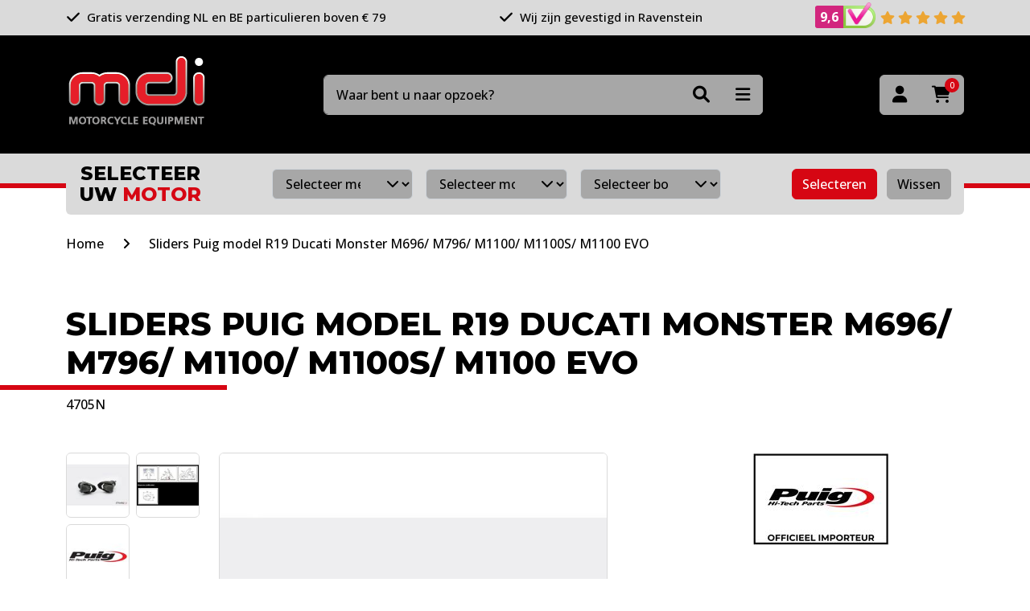

--- FILE ---
content_type: text/html; charset=utf-8
request_url: https://www.hepco-becker.nl/product/4705N/sliders-puig-model-r19
body_size: 11502
content:

<!DOCTYPE html>
<html lang="en">
<head>
	<meta charset="utf-8"/>
	<meta name="viewport" content="width=device-width, initial-scale=1.0"/>

	<link rel="preconnect" href="https://fonts.googleapis.com">
	<link rel="preconnect" href="https://fonts.gstatic.com" crossorigin>
	<link href="https://fonts.googleapis.com/css2?family=Open+Sans:wght@500;700&display=swap" rel="stylesheet">

	<link rel="preconnect" href="https://fonts.googleapis.com">
	<link rel="preconnect" href="https://fonts.gstatic.com" crossorigin>
	<link href="https://fonts.googleapis.com/css2?family=Montserrat:wght@800&display=swap" rel="stylesheet">

	<meta name="format-detection" content="telephone=no">

	<title>Sliders Puig model R19 Ducati Monster M696/ M796/ M1100/ M1100S/ M1100 EVO&#xD;&#xA; - MDI-online.nl</title>

	<link rel="apple-touch-icon" sizes="180x180" href="/apple-touch-icon.png">
	<link rel="icon" type="image/png" sizes="32x32" href="/favicon-32x32.png">
	<link rel="icon" type="image/png" sizes="16x16" href="/favicon-16x16.png">
	<link rel="manifest" href="/site.webmanifest">
	<link rel="mask-icon" href="/safari-pinned-tab.svg" color="#231f20">
	<meta name="msapplication-TileColor" content="#231f20">
	<meta name="theme-color" content="#231f20">

	<script type="application/ld+json">{
  "@context": "http://schema.org",
  "@type": "BreadcrumbList",
  "itemListElement": [
    {
      "@type": "ListItem",
      "position": 1,
      "item": {
        "@id": "/",
        "name": "Home"
      }
    },
    {
      "@type": "ListItem",
      "position": 2,
      "item": {
        "@id": "/product/4705N/sliders-puig-model-r19",
        "name": "Sliders Puig model R19"
      }
    }
  ]
}</script>
<script type="application/ld+json">{"@context":"https://schema.org","@type":"Organization","name":"MDI Motorcycle Equipment","url":"https://www.mdi-online.nl/","email":"info@mdi-online.nl","address":{"@type":"PostalAddress","streetAddress":"De Hammen 30","addressLocality":"Ravenstein","postalCode":"5371 MK","addressCountry":"NL"},"contactPoint":{"@type":"ContactPoint","contactType":"customer service","telephone":"+31486415330"}}</script><script type="application/ld+json">{"@context":"https://schema.org","@type":"Product","sku":"4705N","name":"Sliders Puig model R19","description":"Sliders Puig model R19 Ducati Monster M696/ M796/ M1100/ M1100S/ M1100 EVO\r\n---\r\nPuig sliders zijn speciaal gemaakt om uw motor te beschermen bij omvallen of een schuivertje.\r\n- model R19\r\n- nylon slider (body)\r\n- rubber uiteinde\r\n- gegalvaniseerde bevestigingsbouten\r\n- compleet voor 2 kanten incl. bevestiging materiaal\r\n- aanpassen van de kuip is niet nodig\r\n- rubber uiteinde is in een andere kleur te bestellen: 3148\r\nDeze slider past op de volgende modellen:\r\n- Monster 696 '08-'14\r\n- Monster 796 '10-'14\r\n- Monster 1100/S '09-'10\r\n- Monster 1100 EVO '11-'13\r\n---\r\nGeef je motor extra bescherming met deze mooie set R19 sliders van Puig.\r\nAls de motor omvalt, of je maakt een schuivertje dan beschadigd meestal het blok en/of de kuip. Door een set sliders te monteren valt de motor eerst op de slider en beperk je de schade aan de motor.\r\nAls bevestigingspunt wordt doorgaans een ophang punt van het motorblok gebruikt.\r\nDe slider (body) is gemaakt van zwart nylon. Aan het uiteinde wordt een rubber endcap met Puig logo bevestigd. Het rubber zorgt voor een mooie afwerking en beschermd de rijder wanneer deze er tegen aan stoot met opstappen.\r\nEenvoudige montage met bijgeleverde bevestigingset. Aanpassen van de kuip is niet nodig dankzij de speciale bevestigingsset.\r\n---\r\nEigenschappen:\r\nMerk: Puig\r\nOnderdeelsoort: slider","image":["https://content.mdi-online.nl/1638015392/dossier-art/_4705N/0_r19%20crash%20bobbin.jpg","https://content.mdi-online.nl/1537964563/dossier-art/_4705N/1_r12_tekeningen_11.jpg","https://content.mdi-online.nl/1537964563/dossier-art/_4705N/2_puig_logo_16.jpg"],"mpn":"4705N","category":"Valprotectie / Sliders - valdoppen","gtin13":"4705000000789","brand":{"@type":"Brand","name":"Puig"},"offers":{"@type":"Offer","url":"https://www.hepco-becker.nl/sliders-valdoppen/4705N/sliders-puig-model-r19","priceCurrency":"EUR","price":96.79,"itemCondition":"http://schema.org/NewCondition","availability":"http://schema.org/InStock"}}</script><meta content="Sliders Puig model R19 4705N bestel je bij MDI &#x2713; Veel producten op voorraad &#x2713; Gratis verzending vanaf 79 euro!" name="description" /><meta content=" ducati monster 696 796 1100 s evo sliders puig r19" name="keywords" /><meta content="nl" name="og:locale" /><meta content="website" name="og:type" /><meta content="MDI Motorcycle Equipment" name="og:site_name" /><meta content="Sliders Puig model R19 Ducati Monster M696/ M796/ M1100/ M1100S/ M1100 EVO&#xD;&#xA;" name="og:title" /><meta content="Sliders Puig model R19 4705N bestel je bij MDI &#x2713; Veel producten op voorraad &#x2713; Gratis verzending vanaf 79 euro!" name="og:description" /><meta content="https://content.mdi-online.nl/1638015392/dossier-art/_4705N/0_r19%20crash%20bobbin.jpg" name="og:image" />

	
	<link rel="stylesheet" href="/vendor/swiper/swiper-bundle.min.css" />
	<link rel="stylesheet" href="/vendor/fancybox/jquery.fancybox.min.css" />

	<link rel="stylesheet" type="text/css" href="/bundles/Styles.css?1759933922"></link>

		<script id="Cookiebot" src="https://consent.cookiebot.com/uc.js" data-cbid="53f377f7-8de2-4a58-a9b1-c996519ee6a6" data-blockingmode="auto" type="text/javascript"></script>

	<!-- Global site tag (gtag.js) - Google Analytics -->
	<script async src="https://www.googletagmanager.com/gtag/js?id=G-SRSZD5VR7V"></script>
	<script>
    	window.dataLayer = window.dataLayer || [];
    	function gtag() { dataLayer.push(arguments); }
    	gtag('js', new Date());

    	gtag('config', 'G-SRSZD5VR7V');
    	gtag('config', 'AW-873186099');
    </script>
	<script>(function(w,d,s,l,i){w[l]=w[l]||[];w[l].push({'gtm.start':
    new Date().getTime(),event:'gtm.js'});var f=d.getElementsByTagName(s)[0],
    j=d.createElement(s),dl=l!='dataLayer'?'&l='+l:'';j.async=true;j.src=
    'https://www.googletagmanager.com/gtm.js?id='+i+dl;f.parentNode.insertBefore(j,f);
    })(window,document,'script','dataLayer','GTM-MT7BT49');</script>
</head>
<body class="Product-Details">




<header>


	<div class="container-fluid bg-light py-2" id="usps-wrapper">
		<div class="container">
			<div class="row justify-content-between align-items-center">
						<div class="col-auto usp">
							<i class="fas fa-check me-1"></i> Gratis verzending NL en BE particulieren boven &#x20AC; 79
						</div>
						<div class="col-auto usp">
							<i class="fas fa-check me-1"></i> Wij zijn gevestigd in Ravenstein
						</div>

				<div class="col-auto usp">
					<a href="https://www.keurmerk.info/webwinkel/?key=14527#reviews" target="_blank" class="text-body">
						<div class="grade-wrapper">
							<div class="grade">
								<span id="grade-average">9,6</span>
							</div><img class="small-logo" src="/img/review-part.png" alt="webshop keurmerk">
						</div>

						<i class="fas fa-star"></i>
						<i class="fas fa-star"></i>
						<i class="fas fa-star"></i>
						<i class="fas fa-star"></i>
						<i class="fas fa-star"></i>
					</a>
				</div>
			</div>
		</div>
	</div>
	<div class="header-main container-fluid bg-dark">
		<div class="container">
			<div class="row align-items-center justify-content-between">
				<div class="col-auto logo-wrapper">
					<a href="/">
						<img class="img-fluid" width="175" src="/img/logo.png" />
					</a>
				</div>
				<div id="header-search-wrapper" class="col-12 col-md-5 col-lg-6 order-last order-md-0 mt-4 mt-md-0">
					<form method="get" id="header-search-form" action="/search">
						<input type="text" name="q" placeholder="Waar bent u naar opzoek?" class="form-control" required="required"/>

						<div class="btn-group">
							<button class="btn" type="submit"><i class="fas fa-search"></i></button>
							<div class="dropdown">
								<button class="btn btn-secondary dropdown-toggle" type="button" data-bs-toggle="dropdown">
									<i class="fas fa-bars"></i>
								</button>
								<ul class="dropdown-menu dropdown-menu-end bg-light">
									<li><a class="dropdown-item" href="/ons-assortiment">Producten A tot Z</a></li>
									<li><a class="dropdown-item" href="/onzemerken">Onze merken</a></li>
									<li><a class="dropdown-item" href="/afgeprijsd">Sale</a></li>
									<li><a class="dropdown-item" href="/ruiten-testen">Ruiten testen</a></li>
								</ul>
							</div>
						</div>
					</form>
				</div>
				<div class="col-auto buttons text-end">
					<div class="btn-group">
						<a class="btn btn-secondary" title="Inloggen" href="/account/login"><i class="fas fa-user"></i></a>

						<a class="btn btn-secondary" title="Winkelwagen" href="/cart">
							<i class="fas fa-shopping-cart"></i>
							<span class="amount">0</span>
						</a>
					</div>

				</div>
			</div>
		</div>
	</div>

	<div class="header-bottom">
		<div class="container-fluid line"></div>

			

<form method="post" id="motor-search-wrapper" class="container" action="/motors/select?useSelectedMotor=True&amp;callFrom=Home">
	<div class="motor-search bg-light rounded mx-0 mx-md-7 mx-lg-0">
		<div class="row align-items-center">
			<div class="col-12 col-lg-auto text-center mb-3 mb-lg-0">
				<h4 class="mb-0">
					Selecteer<br class="d-none d-lg-block"/>
					uw <span class="text-primary">motor</span>
				</h4>
			</div>
			<div class="col">
				<div class="row">
					<div class="col px-3 px-xl-7">
						<div class="row">
							<div class="col-12 col-lg-4 px-2 mb-2 mb-lg-0">
								<div class="select-wrapper">
									<select id="merk" name="keys" class="form-select form-select-sm" required="required">
										<option value="">Selecteer merk</option>
											<option value="00000003-0000-0000-0000-000000000000" >Aprilia</option>
											<option value="0000093a-0000-0000-0000-000000000000" >Benelli</option>
											<option value="00000031-0000-0000-0000-000000000000" >BMW</option>
											<option value="000000a8-0000-0000-0000-000000000000" >Buell</option>
											<option value="000000b1-0000-0000-0000-000000000000" >Cagiva</option>
											<option value="000000bb-0000-0000-0000-000000000000" >CAN AM</option>
											<option value="6c43cb83-3b78-4c53-b309-f20e3ff1d6e4" >CF Moto</option>
											<option value="000000bd-0000-0000-0000-000000000000" >Ducati</option>
											<option value="fcfa47ca-4561-401d-a82d-3dea61f3c774" >Fantic</option>
											<option value="00000a67-0000-0000-0000-000000000000" >Gilera</option>
											<option value="00000654-0000-0000-0000-000000000000" >Harley Davidson</option>
											<option value="000000ff-0000-0000-0000-000000000000" >Honda</option>
											<option value="00000208-0000-0000-0000-000000000000" >Hyosung</option>
											<option value="00000651-0000-0000-0000-000000000000" >Husqvarna</option>
											<option value="00000842-0000-0000-0000-000000000000" >Indian</option>
											<option value="0000020c-0000-0000-0000-000000000000" >Kawasaki</option>
											<option value="00000923-0000-0000-0000-000000000000" >Keeway</option>
											<option value="59e00e9f-103d-4e55-b967-34f100b9237c" >Kove</option>
											<option value="000002d5-0000-0000-0000-000000000000" >KTM</option>
											<option value="000008c8-0000-0000-0000-000000000000" >Kymco</option>
											<option value="2960fcb1-828c-483d-8a6c-6cb05955a551" >MASH</option>
											<option value="0000091f-0000-0000-0000-000000000000" >MBK</option>
											<option value="000002fa-0000-0000-0000-000000000000" >Moto Guzzi</option>
											<option value="0000034b-0000-0000-0000-000000000000" >Moto Morini</option>
											<option value="0000034c-0000-0000-0000-000000000000" >MV Agusta</option>
											<option value="00000ae9-0000-0000-0000-000000000000" >Peugeot</option>
											<option value="00000355-0000-0000-0000-000000000000" >Piaggio</option>
											<option value="00000982-0000-0000-0000-000000000000" >Royal Enfield</option>
											<option value="0000035d-0000-0000-0000-000000000000" >Suzuki</option>
											<option value="0000043e-0000-0000-0000-000000000000" >Sym</option>
											<option value="00000444-0000-0000-0000-000000000000" >Triumph</option>
											<option value="70bf8623-2a92-43ef-b4fb-c5325bfc7545" >Vespa</option>
											<option value="000007fb-0000-0000-0000-000000000000" >Victory</option>
											<option value="04651212-a390-444f-a979-c19ba5beaab7" >Voge</option>
											<option value="00000491-0000-0000-0000-000000000000" >Yamaha</option>
									</select>
								</div>
							</div>
							<div class="col-12 col-lg-4 px-2 mb-2 mb-lg-0">
								<div class="select-wrapper">
									<select id="model" name="keys" class="form-select form-select-sm" required="required">
										<option value="">Selecteer model</option>
									</select>
								</div>
							</div>
							<div class="col-12 col-lg-4 px-2">
								<div class="select-wrapper">
									<select id="bouwjaar" name="keys" class="form-select form-select-sm">
										<option value="">Selecteer bouwjaar</option>
									</select>
								</div>
							</div>
						</div>
					</div>
					<div class="col-12 col-lg-auto mt-3 mt-lg-0 text-center">
						<button class="btn btn-sm btn-primary me-2 select-motor" type="submit">Selecteren</button>
						<button type="submit" form="reset-filter-form" class="btn btn-sm btn-secondary reset-motor">Wissen</button>
					</div>
				</div>
			</div>
		</div>

	</div>
<input name="__RequestVerificationToken" type="hidden" value="CfDJ8FjujVxLgKBOr6SmJC1unPvpWtF__F2RzsxhWyAXOYLqK6_aEH0QPBqoGtEBi97V-jkwTmduwoPptcet0dLFFaZNElsqBHS6QA25XKnoKc4MxrIhduuVW248Qlp6PGD4ggwlojwRMu9DLP6FskIbN-I" /></form>

<form method="post" id="reset-filter-form" action="/motors/select?callFrom=Home">
	<input type="hidden" name="keys" value="Alle"/>
<input name="__RequestVerificationToken" type="hidden" value="CfDJ8FjujVxLgKBOr6SmJC1unPvpWtF__F2RzsxhWyAXOYLqK6_aEH0QPBqoGtEBi97V-jkwTmduwoPptcet0dLFFaZNElsqBHS6QA25XKnoKc4MxrIhduuVW248Qlp6PGD4ggwlojwRMu9DLP6FskIbN-I" /></form>


		<div id="header-search"></div>
	</div>


</header>




<div b-cxruwcf1hi id="content-wrapper">
	




	<div class="container" id="breadcrumb">
		<div class="row scroll-wrapper">
			<div class="col-auto me-auto">
						<a href="/">Home</a>
							<i class="fas fa-angle-right"></i>
						<a href="/product/4705N/sliders-puig-model-r19">Sliders Puig model R19 Ducati Monster M696/ M796/ M1100/ M1100S/ M1100 EVO&#xD;&#xA;</a>
			</div>
		</div>
	</div>


<div class="container mt-5" id="product">
	<div class="row">
		<div class="col-12">
			<h1 class="title-line">Sliders Puig model R19 Ducati Monster M696/ M796/ M1100/ M1100S/ M1100 EVO&#xD;&#xA;</h1>
			<span class="d-block mt-2">4705N</span>
		</div>
	</div>

	<div class="row mt-5">
		<div class="col-12 col-md-8">
			<div class="row product-images">
					<div class="col-12 col-md-3 d-none d-md-block">
						<div class="row">
								<div class="col-4 col-md-6 thumb-wrapper mb-2">
									<div class="thumb " data-slide-to="0">
											<img class="img-fluid" src="https://content.mdi-online.nl/1638015392/dossier-art/_4705N/0_r19%20crash%20bobbin.jpg?width=110&amp;height=110&quality=80" alt="Sliders Puig model R19 Ducati Monster M696/ M796/ M1100/ M1100S/ M1100 EVO&#xD;&#xA;" loading="lazy"/>
									</div>

								</div>
								<div class="col-4 col-md-6 thumb-wrapper mb-2">
									<div class="thumb " data-slide-to="1">
											<img class="img-fluid" src="https://content.mdi-online.nl/1537964563/dossier-art/_4705N/1_r12_tekeningen_11.jpg?width=110&amp;height=110&quality=80" alt="Sliders Puig model R19 Ducati Monster M696/ M796/ M1100/ M1100S/ M1100 EVO&#xD;&#xA;" loading="lazy"/>
									</div>

								</div>
								<div class="col-4 col-md-6 thumb-wrapper mb-2">
									<div class="thumb " data-slide-to="2">
											<img class="img-fluid" src="https://content.mdi-online.nl/1537964563/dossier-art/_4705N/2_puig_logo_16.jpg?width=110&amp;height=110&quality=80" alt="Sliders Puig model R19 Ducati Monster M696/ M796/ M1100/ M1100S/ M1100 EVO&#xD;&#xA;" loading="lazy"/>
									</div>

								</div>
						</div>
					</div>

				<div class="col-12 col-md-8 product-images-swiper-wrapper order-first order-md-0">
					<div class="overflow-hidden position-relative">
						


						<div class="row">
							<div class="col-12">
								<div class="swiper product-images-swiper border rounded overflow-hidden">


									<div class="swiper-wrapper">
												<div class="swiper-slide">
														<a href="https://content.mdi-online.nl/1638015392/dossier-art/_4705N/0_r19%20crash%20bobbin.jpg?maxwidth=1920" data-fancybox="product">
															<img class="img-fluid" src="https://content.mdi-online.nl/1638015392/dossier-art/_4705N/0_r19%20crash%20bobbin.jpg?width=570&amp;height=570" alt="Sliders Puig model R19 Ducati Monster M696/ M796/ M1100/ M1100S/ M1100 EVO&#xD;&#xA;" loading="lazy"/>
														</a>
												</div>
												<div class="swiper-slide">
														<a href="https://content.mdi-online.nl/1537964563/dossier-art/_4705N/1_r12_tekeningen_11.jpg?maxwidth=1920" data-fancybox="product">
															<img class="img-fluid" src="https://content.mdi-online.nl/1537964563/dossier-art/_4705N/1_r12_tekeningen_11.jpg?width=570&amp;height=570" alt="Sliders Puig model R19 Ducati Monster M696/ M796/ M1100/ M1100S/ M1100 EVO&#xD;&#xA;" loading="lazy"/>
														</a>
												</div>
												<div class="swiper-slide">
														<a href="https://content.mdi-online.nl/1537964563/dossier-art/_4705N/2_puig_logo_16.jpg?maxwidth=1920" data-fancybox="product">
															<img class="img-fluid" src="https://content.mdi-online.nl/1537964563/dossier-art/_4705N/2_puig_logo_16.jpg?width=570&amp;height=570" alt="Sliders Puig model R19 Ducati Monster M696/ M796/ M1100/ M1100S/ M1100 EVO&#xD;&#xA;" loading="lazy"/>
														</a>
												</div>
									</div>
									<div class="swiper-button-prev"></div>
									<div class="swiper-button-next"></div>
								</div>
							</div>

							<div class="col-12 text-center mt-3">
								<button type="button" data-bs-toggle="modal" data-bs-target="#product-question-modal" class="btn-question-product">
									Stel een vraag over dit product
									<i class="fa-sharp fa-solid fa-envelope ms-2" style="font-size: 20px;position: relative;top: 2px"></i>
								</button>
							</div>
						</div>

					</div>
				</div>
			</div>

		</div>
		<div class="col-12 col-md-4 mt-4 mt-md-0">
			<div class="row">
				<div class="col-12 col-lg-10 mx-auto">
					<div class="row">
							<div class="col-12 text-center">
								<img class="mb-5" src="https://content.mdi-online.nl/cms-resources/4023/puig.jpg?width=170" width="170" loading="lazy"/>
							</div>

							<div class="col-12 prices mb-4">
								

		<div class="sell-info">
				<span class="price"> &#x20AC; 96,79</span>
				<span class="vat">incl. BTW</span>
		</div>

							</div>


							<form method="post" class="col-12 add-to-cart-form mt-3 " action="/cart/add-product">
								<input type="hidden" name="ProductCode" value="4705N"/>
								<input type="hidden" name="groupAlias"/>

								<div class="row">
									<div class="col-3 pe-0">
										<input class="form-control w-100 px-0 text-center" name="quantity" type="number" value="1" min="1" />
									</div>
									<div class="col-9">
										<button type="submit" class="btn btn-success w-100">
											In winkelwagen
										</button>
									</div>
								</div>
							<input name="__RequestVerificationToken" type="hidden" value="CfDJ8FjujVxLgKBOr6SmJC1unPvpWtF__F2RzsxhWyAXOYLqK6_aEH0QPBqoGtEBi97V-jkwTmduwoPptcet0dLFFaZNElsqBHS6QA25XKnoKc4MxrIhduuVW248Qlp6PGD4ggwlojwRMu9DLP6FskIbN-I" /></form>



							<div class="col-12 mt-4">
								<div class="card">
									<div class="card-body bg-light rounded text-center">
										Niet voorradig, verwachte levertijd is  8 dagen na plaatsen van de bestelling
									</div>
								</div>
							</div>


						<div class="col-12 mt-4">
							<ul class="list-unstyled mb-0 order-usps">
								<li class="mb-1 product-usp">Klantenservice staat altijd voor u klaar</li>
								<li class="mb-1 product-usp">Gratis verzending vanaf € 79,- incl. BTW</li>
								<li class="mb-1 product-usp">Voor 14:00 besteld, dezelfde dag verzonden! (MA t/m VR)</li>
							</ul>
						</div>
					</div>
				</div>
			</div>
		</div>
	</div>
</div>



<div class="container-fluid bg-light mt-6" id="product-tabs">
	<nav class="container">
		<div class="row nav nav-tabs border-0" id="nav-tab" role="tablist">
				<button class="col-3 nav-link active" data-bs-toggle="tab" data-bs-target="#product-description" type="button">Omschrijving</button>
				<button class="col-3 nav-link" data-bs-toggle="tab" data-bs-target="#product-specifications" type="button">Specificaties</button>
				<button class="col-3 nav-link" data-bs-toggle="tab" data-bs-target="#product-documents" type="button">Documenten</button>
		</div>
	</nav>
</div>

<div class="container mt-5 mb-5" id="product-tabs-content">
	<div class="row tab-content">

			<div id="product-description" class="col-12 col-lg-8 tab-pane fade show active" role="tabpanel">
				<div class="row">
					<div class="col-12">
						<p>
Puig sliders zijn speciaal gemaakt om uw motor te beschermen bij omvallen of een schuivertje.<br/>- model R19<br/>- nylon slider (body)<br/>- rubber uiteinde<br/>- gegalvaniseerde bevestigingsbouten<br/>- compleet voor 2 kanten incl. bevestiging materiaal<br/>- aanpassen van de kuip is niet nodig<br/>- rubber uiteinde is in een andere kleur te bestellen: 3148<br/>Deze slider past op de volgende modellen:<br/>- Monster 696 '08-'14<br/>- Monster 796 '10-'14<br/>- Monster 1100/S '09-'10<br/>- Monster 1100 EVO '11-'13<br/><br/>Geef je motor extra bescherming met deze mooie set R19 sliders van Puig.<br/>Als de motor omvalt, of je maakt een schuivertje dan beschadigd meestal het blok en/of de kuip. Door een set sliders te monteren valt de motor eerst op de slider en beperk je de schade aan de motor.<br/>Als bevestigingspunt wordt doorgaans een ophang punt van het motorblok gebruikt.<br/>De slider (body) is gemaakt van zwart nylon. Aan het uiteinde wordt een rubber endcap met Puig logo bevestigd. Het rubber zorgt voor een mooie afwerking en beschermd de rijder wanneer deze er tegen aan stoot met opstappen.<br/>Eenvoudige montage met bijgeleverde bevestigingset. Aanpassen van de kuip is niet nodig dankzij de speciale bevestigingsset.</p>
					</div>
				</div>
			</div>

			<div id="product-specifications" class="col-12 col-lg-8 tab-pane fade" role="tabpanel">
				<div class="row">
					<div class="col-12">
						<table class="table-striped table mb-0">
								<tr>
									<td>Merk</td>
									<td>Puig</td>
								</tr>
								<tr>
									<td>Onderdeelsoort</td>
									<td>slider</td>
								</tr>
							<tr>
								<td>Productcode</td>
								<td>4705N</td>
							</tr>
						</table>
					</div>
				</div>
			</div>

			<div id="product-documents" class="col-12 col-lg-8 tab-pane fade" role="tabpanel">
				<div class="row">
					<div class="col-12">
							<div class="col-auto">
								<a class="btn btn-light" target="_blank" href="https://content.mdi-online.nl/1537964563/dossier-art/_4705N/4_mounting-instructions_4705.pdf">4_mounting-instructions_4705.pdf</a>
							</div>
					</div>
				</div>
			</div>

			<div class="col-4 d-lg-block d-none" id="product-related-sm">
				<div class="card">
					<div class="card-body bg-light rounded text-center">
						<div class="row">
							<div class="col-12">
								<p class="fw-bold">Wordt vaak samen gekocht</p>
							</div>
							<div class="col-12">
								<div class=" p-3 bg-white rounded">
									<button type="button" class="w-100 swiper-button-up bg-transparent border-0">
										<i class="fas fa-chevron-up"></i>
									</button>
									<div class="swiper related-swiper-sm p-3" style="min-height:200px">
										<div class="swiper-wrapper">
												<div class="swiper-slide">
													<a class="group-block" href="/sliders-valdoppen/3148/eindrubbers-puig-r19-sliders-set">
														<div class="image">
															<img class="mx-auto" src="https://content.mdi-online.nl/1585133945/dossier-art/EINDRUBBERS_3148/0.3148T.jpg?width=125&amp;height=125&mode=canvas" alt="Eindrubbers Puig R19 sliders (set)" loading="lazy"/>
														</div>
														<h3 class="mt-2">Eindrubbers Puig R19 sliders (set)</h3>
													</a>
												</div>
										</div>
									</div>
									<button type="button" class="w-100 swiper-button-down bg-transparent border-0">
										<i class="fas fa-chevron-down"></i>
									</button>
								</div>
							</div>
						</div>
					</div>
				</div>
			</div>
	</div>
</div>


	

	



	<div class="container-fluid bg-light py-5 d-block d-lg-none" id="product-related">
		<div class="container">
			<div class="row">
				<div class="col-12 mb-5">
					<h2 class="title-line">Wordt vaak samen gekocht</h2>
				</div>

				<div class="col-12">
					<div class="swiper related-swiper">
						<div class="swiper-wrapper">
								<div class="swiper-slide">
									<a class="group-block" href="/sliders-valdoppen/3148/eindrubbers-puig-r19-sliders-set">
										<div class="image">
											<img class="img-fluid w-100" src="https://content.mdi-online.nl/1585133945/dossier-art/EINDRUBBERS_3148/0.3148T.jpg?width=180&amp;height=160&mode=canvas" alt="Eindrubbers Puig R19 sliders (set)" loading="lazy"/>
										</div>
										<h3 class="mt-2">Eindrubbers Puig R19 sliders (set)</h3>
									</a>
								</div>
						</div>
					</div>

					<div class="swiper-pagination"></div>
				</div>
			</div>
		</div>
	</div>








<form method="post" class="modal fade" id="product-question-modal" tabindex="-1" aria-hidden="true" action="/product-vraag/4705N">
	<input type="hidden" name="ReturnUrl" value="/product/4705N/sliders-puig-model-r19"/>

	<div class="modal-dialog">
		<div class="modal-content">
			<div class="modal-header">
				<h5 class="modal-title">Vraag over product</h5>
				<button type="button" class="btn-close" data-bs-dismiss="modal" aria-label="Close">
					<i class="fa-solid fa-xmark" style="font-size: 26px"></i>
				</button>
			</div>
			<div class="modal-body">
				<div class="row gy-3">
					<div class="col-12">
						<input name="Name" class="form-control" placeholder="Naam *" required="required"/>
					</div>

					<div class="col-md-6">
						<input name="EmailAddress" class="form-control" placeholder="E-mailadres *" required="required"/>
					</div>

					<div class="col-md-6">
						<input name="Phone" class="form-control" placeholder="Telefoonnummer"/>
					</div>

					<div class="col-12">
						<textarea name="Remarks" placeholder="Uw vraag *" class="form-control" rows="5" required="required"></textarea>
					</div>
				</div>
			</div>
			<div class="modal-footer">
				<button type="button" class="btn btn-sm btn-light" data-bs-dismiss="modal">Sluiten</button>
				<button type="submit" class="btn btn-sm btn-success g-recaptcha" data-sitekey="6Lf3JmwiAAAAAEbVIpnCpu5woh2j3D0hpNcjAb6V" data-callback='onSubmit' data-action='submit'>Versturen</button>
			</div>
		</div>
	</div>
<input name="__RequestVerificationToken" type="hidden" value="CfDJ8FjujVxLgKBOr6SmJC1unPvpWtF__F2RzsxhWyAXOYLqK6_aEH0QPBqoGtEBi97V-jkwTmduwoPptcet0dLFFaZNElsqBHS6QA25XKnoKc4MxrIhduuVW248Qlp6PGD4ggwlojwRMu9DLP6FskIbN-I" /></form>



</div>

<div id="add-to-cart-modal" class="modal fade" tabindex="-1">
	<div class="modal-dialog">
		<div class="modal-content">
			<div class="modal-header mb-4">
				<h5 class="modal-title">Artikel succesvol toegevoegd</h5>
				<button type="button" class="btn-close" data-bs-dismiss="modal" aria-label="Close">
					<i class="fa-solid fa-xmark" style="font-size: 26px"></i>
				</button>
			</div>
			<div class="modal-body py-0 border-top border-bottom">
				<p>Artikel succesvol toegevoegd</p>
			</div>
			<div class="modal-footer mt-3">
				<button type="button" class="btn btn-sm btn-light" data-bs-dismiss="modal">Verder winkelen</button>
				<a class="btn btn-sm btn-success" href="/cart">Naar winkelwagen</a>
			</div>
		</div>
	</div>
</div>

<div id="partial-delivery-modal" class="modal fade" tabindex="-1">
	<div class="modal-dialog">
		<div class="modal-content">
			<div class="modal-header mb-4">
				<h5 class="modal-title">Deel levering aanvraag</h5>
				<button type="button" class="btn-close" data-bs-dismiss="modal" aria-label="Close">
					<i class="fa-solid fa-xmark" style="font-size: 26px"></i>
				</button>
			</div>
			<div class="modal-body py-3 border-top border-bottom">
			</div>
			<div class="modal-footer mt-3">
				<button type="button" class="btn btn-sm btn-success" data-bs-dismiss="modal">OK</button>
			</div>
		</div>
	</div>
</div>







<footer>
	<div class="container-fluid bg-dark py-4">
		<div class="container text-white">
			<div class="row justify-content-between">
				<div class="col-12 col-md-5 col-lg-auto">
					<ul class="with-dots">
						<li>
							<a href="/algemene-voorwaarden">Algemene voorwaarden</a>
						</li>
						<li>
							<a href="/klachten">Klachtenpagina</a>
						</li>
						<li>
							<a href="/retouren">Retourneren</a>
						</li>
						<li>
							<a href="/verzendmethoden">Verzendmethode</a>
						</li>
						<li>
							<a href="/betaling">Betaalmethode</a>
						</li>
						<li>
							<a href="/contact">Contact</a>
						</li>
						<li>
							<a href="/privacybeleid">Privacy policy</a>
						</li>
						<li>
							<a href="/cookie-beleid">Cookie beleid</a>
						</li>


					</ul>
				</div>
				<div class="col-12 col-md-6 col-lg-auto mt-4 mt-md-0 rte">
					<h5 class="mb-3">Openingstijden <br/>showroom</h5>

						<div class="mb-2">
							<p><strong>donderdag &amp; vrijdag</strong></p>
<p>09:00 t/m 12:30 - 13:00 t/m 17:00</p>
						</div>

						<div class="mb-2">
							<div data-olk-copy-source="MessageBody">
<p><strong>zaterdag</strong></p>
<div data-olk-copy-source="MessageBody">Geopend: 1 maart t/m 30 juni</div>
<div>Gesloten: 1 juli t/m 28 februari</div>
</div>
						</div>

					
				</div>
				<div class="col-12 col-md-6 col-lg-auto mt-4 mt-md-0 rte">
					<h5 class="mb-3">Openingstijden <br/>kantoor / magazijn</h5>

						<div class="mb-2">
							<p><strong>maandag t/m vrijdag*</strong></p>
<p>09:00 t/m 12:30 - 13:00 t/m 17:00</p>
<p>*Afhalen van online bestellingen mogelijk</p>
						</div>

						<div class="mb-2">
							<p><strong>zaterdag</strong></p>
<p>gesloten</p>
						</div>

					
				</div>
				<div class="col-12 col-md-6 col-lg-auto mt-4 mt-md-5 mt-lg-0">
					<h5 class="mb-3">Contact</h5>
					<a href="https://goo.gl/maps/1yH62644bu7hXSzXA" target="_blank" class="d-block mb-2">
						De Hammen 30<br/>
						5371MK Ravenstein<br/>
					</a>
					<span>
						<a href="tel:0486 415330">+31 (0)486 415330</a><br/>
						<a href="mailto:info@mdi-online.nl">info@mdi-online.nl</a>
					</span>
					<br/>
				</div>
				<div class="col-12 col-md-6 col-lg-auto mt-4 mt-md-5 mt-lg-0">

					<a href="https://www.keurmerk.info/webwinkel/?key=14527#reviews" target="_blank" class="text-body grade-footer mb-4">
						<div class="grade-wrapper">
							<div class="grade">
								<span id="grade-average">9,6</span>
							</div>
							<img class="small-logo" src="/img/review-part.png" alt="webshop keurmerk">
						</div>

						<div class="grade-stars">
							<i class="fas fa-star"></i>
							<i class="fas fa-star"></i>
							<i class="fas fa-star"></i>
							<i class="fas fa-star"></i>
							<i class="fas fa-star"></i>
						</div>

						<div class="grade-count">
							790
							<span>reviews</span>
						</div>
					</a>

					<a href="https://www.facebook.com/MDIonline" target="_blank">
						<img width="40" src="/img/facebook.svg" alt="Facebook" loading="lazy"/>
					</a>
					<a href="https://www.instagram.com/mdi.online/" target="_blank">
						<img width="40" class="ms-2" src="/img/instagram.svg" alt="Instagram" loading="lazy"/>
					</a>
				</div>
			</div>
		</div>
	</div>
</footer>



<script type="text/javascript" src="/bundles/Scripts.js?1755512554"></script>

	<script type="text/javascript" src="/vendor/swiper/swiper-bundle.min.js"></script>
	<script type="text/javascript" src="/vendor/fancybox/jquery.fancybox.min.js"></script>

	<script src="https://www.google.com/recaptcha/api.js"></script>
	<script>
		 function onSubmit(token) {
			 document.getElementById("product-question-modal").submit();
		 }
	</script>

	<script type="text/javascript">
		var productImagesSwiper = new Swiper(".product-images-swiper", {
			speed: 750,
			slidesPerView: 1,
			navigation: {
				nextEl: ".swiper-button-next",
				prevEl: ".swiper-button-prev",
			}
		});

    document.querySelectorAll('.thumb-wrapper .thumb').forEach(x => {
			x.addEventListener('click', function (e) {
				productImagesSwiper.slideTo(x.dataset.slideTo, 750);
			});
    });

		document.querySelectorAll('.variants select').forEach(x => {
			x.addEventListener('change', function () {
				window.location = window.origin + x.value;
			})
		})


			var relatedSwiper = new Swiper(".related-swiper", {
				speed: 750,
				autoplay: true,
				spaceBetween: 24,
				slidesPerView: 2,
				breakpoints: {
					576: {
						slidesPerView: 3
					},
					768: {
						slidesPerView: 4
					},
					992: {
						slidesPerView: 5
					},
					1200: {
						slidesPerView: 6
					}
				},
				pagination: {
					el: "#product-related .swiper-pagination",
					clickable: true,
				}
			});

			var relatedSwiperSmall = new Swiper(".related-swiper-sm", {
				speed: 750,
				autoplay: true,
				spaceBetween: 24,
				slidesPerView: 2,
				direction: "vertical",
				navigation: {
					nextEl: '#product-related-sm .swiper-button-down',
					prevEl: '#product-related-sm .swiper-button-up'
				}
			});
			
		$('[data-fancybox="product"]').fancybox({
    	backFocus: false,
    	buttons: ["close"],
			iframe : {
				preload : false
			}
    });

	</script>


<script type="text/javascript">
	var lazyLoadInstance = new LazyLoad();
</script>

<script src="https://secure.adnxs.com/seg?add=29873496&t=1" type="text/javascript"></script>
<noscript b-cxruwcf1hi>
	<iframe b-cxruwcf1hi src="https://www.googletagmanager.com/ns.html?id=GTM-MT7BT49" height="0" width="0" style="display:none;visibility:hidden"></iframe>
</noscript>
</body>
</html>


--- FILE ---
content_type: text/html; charset=utf-8
request_url: https://www.google.com/recaptcha/api2/anchor?ar=1&k=6Lf3JmwiAAAAAEbVIpnCpu5woh2j3D0hpNcjAb6V&co=aHR0cHM6Ly93d3cuaGVwY28tYmVja2VyLm5sOjQ0Mw..&hl=en&v=PoyoqOPhxBO7pBk68S4YbpHZ&size=invisible&sa=submit&anchor-ms=20000&execute-ms=30000&cb=w0j9qtf6v00e
body_size: 48811
content:
<!DOCTYPE HTML><html dir="ltr" lang="en"><head><meta http-equiv="Content-Type" content="text/html; charset=UTF-8">
<meta http-equiv="X-UA-Compatible" content="IE=edge">
<title>reCAPTCHA</title>
<style type="text/css">
/* cyrillic-ext */
@font-face {
  font-family: 'Roboto';
  font-style: normal;
  font-weight: 400;
  font-stretch: 100%;
  src: url(//fonts.gstatic.com/s/roboto/v48/KFO7CnqEu92Fr1ME7kSn66aGLdTylUAMa3GUBHMdazTgWw.woff2) format('woff2');
  unicode-range: U+0460-052F, U+1C80-1C8A, U+20B4, U+2DE0-2DFF, U+A640-A69F, U+FE2E-FE2F;
}
/* cyrillic */
@font-face {
  font-family: 'Roboto';
  font-style: normal;
  font-weight: 400;
  font-stretch: 100%;
  src: url(//fonts.gstatic.com/s/roboto/v48/KFO7CnqEu92Fr1ME7kSn66aGLdTylUAMa3iUBHMdazTgWw.woff2) format('woff2');
  unicode-range: U+0301, U+0400-045F, U+0490-0491, U+04B0-04B1, U+2116;
}
/* greek-ext */
@font-face {
  font-family: 'Roboto';
  font-style: normal;
  font-weight: 400;
  font-stretch: 100%;
  src: url(//fonts.gstatic.com/s/roboto/v48/KFO7CnqEu92Fr1ME7kSn66aGLdTylUAMa3CUBHMdazTgWw.woff2) format('woff2');
  unicode-range: U+1F00-1FFF;
}
/* greek */
@font-face {
  font-family: 'Roboto';
  font-style: normal;
  font-weight: 400;
  font-stretch: 100%;
  src: url(//fonts.gstatic.com/s/roboto/v48/KFO7CnqEu92Fr1ME7kSn66aGLdTylUAMa3-UBHMdazTgWw.woff2) format('woff2');
  unicode-range: U+0370-0377, U+037A-037F, U+0384-038A, U+038C, U+038E-03A1, U+03A3-03FF;
}
/* math */
@font-face {
  font-family: 'Roboto';
  font-style: normal;
  font-weight: 400;
  font-stretch: 100%;
  src: url(//fonts.gstatic.com/s/roboto/v48/KFO7CnqEu92Fr1ME7kSn66aGLdTylUAMawCUBHMdazTgWw.woff2) format('woff2');
  unicode-range: U+0302-0303, U+0305, U+0307-0308, U+0310, U+0312, U+0315, U+031A, U+0326-0327, U+032C, U+032F-0330, U+0332-0333, U+0338, U+033A, U+0346, U+034D, U+0391-03A1, U+03A3-03A9, U+03B1-03C9, U+03D1, U+03D5-03D6, U+03F0-03F1, U+03F4-03F5, U+2016-2017, U+2034-2038, U+203C, U+2040, U+2043, U+2047, U+2050, U+2057, U+205F, U+2070-2071, U+2074-208E, U+2090-209C, U+20D0-20DC, U+20E1, U+20E5-20EF, U+2100-2112, U+2114-2115, U+2117-2121, U+2123-214F, U+2190, U+2192, U+2194-21AE, U+21B0-21E5, U+21F1-21F2, U+21F4-2211, U+2213-2214, U+2216-22FF, U+2308-230B, U+2310, U+2319, U+231C-2321, U+2336-237A, U+237C, U+2395, U+239B-23B7, U+23D0, U+23DC-23E1, U+2474-2475, U+25AF, U+25B3, U+25B7, U+25BD, U+25C1, U+25CA, U+25CC, U+25FB, U+266D-266F, U+27C0-27FF, U+2900-2AFF, U+2B0E-2B11, U+2B30-2B4C, U+2BFE, U+3030, U+FF5B, U+FF5D, U+1D400-1D7FF, U+1EE00-1EEFF;
}
/* symbols */
@font-face {
  font-family: 'Roboto';
  font-style: normal;
  font-weight: 400;
  font-stretch: 100%;
  src: url(//fonts.gstatic.com/s/roboto/v48/KFO7CnqEu92Fr1ME7kSn66aGLdTylUAMaxKUBHMdazTgWw.woff2) format('woff2');
  unicode-range: U+0001-000C, U+000E-001F, U+007F-009F, U+20DD-20E0, U+20E2-20E4, U+2150-218F, U+2190, U+2192, U+2194-2199, U+21AF, U+21E6-21F0, U+21F3, U+2218-2219, U+2299, U+22C4-22C6, U+2300-243F, U+2440-244A, U+2460-24FF, U+25A0-27BF, U+2800-28FF, U+2921-2922, U+2981, U+29BF, U+29EB, U+2B00-2BFF, U+4DC0-4DFF, U+FFF9-FFFB, U+10140-1018E, U+10190-1019C, U+101A0, U+101D0-101FD, U+102E0-102FB, U+10E60-10E7E, U+1D2C0-1D2D3, U+1D2E0-1D37F, U+1F000-1F0FF, U+1F100-1F1AD, U+1F1E6-1F1FF, U+1F30D-1F30F, U+1F315, U+1F31C, U+1F31E, U+1F320-1F32C, U+1F336, U+1F378, U+1F37D, U+1F382, U+1F393-1F39F, U+1F3A7-1F3A8, U+1F3AC-1F3AF, U+1F3C2, U+1F3C4-1F3C6, U+1F3CA-1F3CE, U+1F3D4-1F3E0, U+1F3ED, U+1F3F1-1F3F3, U+1F3F5-1F3F7, U+1F408, U+1F415, U+1F41F, U+1F426, U+1F43F, U+1F441-1F442, U+1F444, U+1F446-1F449, U+1F44C-1F44E, U+1F453, U+1F46A, U+1F47D, U+1F4A3, U+1F4B0, U+1F4B3, U+1F4B9, U+1F4BB, U+1F4BF, U+1F4C8-1F4CB, U+1F4D6, U+1F4DA, U+1F4DF, U+1F4E3-1F4E6, U+1F4EA-1F4ED, U+1F4F7, U+1F4F9-1F4FB, U+1F4FD-1F4FE, U+1F503, U+1F507-1F50B, U+1F50D, U+1F512-1F513, U+1F53E-1F54A, U+1F54F-1F5FA, U+1F610, U+1F650-1F67F, U+1F687, U+1F68D, U+1F691, U+1F694, U+1F698, U+1F6AD, U+1F6B2, U+1F6B9-1F6BA, U+1F6BC, U+1F6C6-1F6CF, U+1F6D3-1F6D7, U+1F6E0-1F6EA, U+1F6F0-1F6F3, U+1F6F7-1F6FC, U+1F700-1F7FF, U+1F800-1F80B, U+1F810-1F847, U+1F850-1F859, U+1F860-1F887, U+1F890-1F8AD, U+1F8B0-1F8BB, U+1F8C0-1F8C1, U+1F900-1F90B, U+1F93B, U+1F946, U+1F984, U+1F996, U+1F9E9, U+1FA00-1FA6F, U+1FA70-1FA7C, U+1FA80-1FA89, U+1FA8F-1FAC6, U+1FACE-1FADC, U+1FADF-1FAE9, U+1FAF0-1FAF8, U+1FB00-1FBFF;
}
/* vietnamese */
@font-face {
  font-family: 'Roboto';
  font-style: normal;
  font-weight: 400;
  font-stretch: 100%;
  src: url(//fonts.gstatic.com/s/roboto/v48/KFO7CnqEu92Fr1ME7kSn66aGLdTylUAMa3OUBHMdazTgWw.woff2) format('woff2');
  unicode-range: U+0102-0103, U+0110-0111, U+0128-0129, U+0168-0169, U+01A0-01A1, U+01AF-01B0, U+0300-0301, U+0303-0304, U+0308-0309, U+0323, U+0329, U+1EA0-1EF9, U+20AB;
}
/* latin-ext */
@font-face {
  font-family: 'Roboto';
  font-style: normal;
  font-weight: 400;
  font-stretch: 100%;
  src: url(//fonts.gstatic.com/s/roboto/v48/KFO7CnqEu92Fr1ME7kSn66aGLdTylUAMa3KUBHMdazTgWw.woff2) format('woff2');
  unicode-range: U+0100-02BA, U+02BD-02C5, U+02C7-02CC, U+02CE-02D7, U+02DD-02FF, U+0304, U+0308, U+0329, U+1D00-1DBF, U+1E00-1E9F, U+1EF2-1EFF, U+2020, U+20A0-20AB, U+20AD-20C0, U+2113, U+2C60-2C7F, U+A720-A7FF;
}
/* latin */
@font-face {
  font-family: 'Roboto';
  font-style: normal;
  font-weight: 400;
  font-stretch: 100%;
  src: url(//fonts.gstatic.com/s/roboto/v48/KFO7CnqEu92Fr1ME7kSn66aGLdTylUAMa3yUBHMdazQ.woff2) format('woff2');
  unicode-range: U+0000-00FF, U+0131, U+0152-0153, U+02BB-02BC, U+02C6, U+02DA, U+02DC, U+0304, U+0308, U+0329, U+2000-206F, U+20AC, U+2122, U+2191, U+2193, U+2212, U+2215, U+FEFF, U+FFFD;
}
/* cyrillic-ext */
@font-face {
  font-family: 'Roboto';
  font-style: normal;
  font-weight: 500;
  font-stretch: 100%;
  src: url(//fonts.gstatic.com/s/roboto/v48/KFO7CnqEu92Fr1ME7kSn66aGLdTylUAMa3GUBHMdazTgWw.woff2) format('woff2');
  unicode-range: U+0460-052F, U+1C80-1C8A, U+20B4, U+2DE0-2DFF, U+A640-A69F, U+FE2E-FE2F;
}
/* cyrillic */
@font-face {
  font-family: 'Roboto';
  font-style: normal;
  font-weight: 500;
  font-stretch: 100%;
  src: url(//fonts.gstatic.com/s/roboto/v48/KFO7CnqEu92Fr1ME7kSn66aGLdTylUAMa3iUBHMdazTgWw.woff2) format('woff2');
  unicode-range: U+0301, U+0400-045F, U+0490-0491, U+04B0-04B1, U+2116;
}
/* greek-ext */
@font-face {
  font-family: 'Roboto';
  font-style: normal;
  font-weight: 500;
  font-stretch: 100%;
  src: url(//fonts.gstatic.com/s/roboto/v48/KFO7CnqEu92Fr1ME7kSn66aGLdTylUAMa3CUBHMdazTgWw.woff2) format('woff2');
  unicode-range: U+1F00-1FFF;
}
/* greek */
@font-face {
  font-family: 'Roboto';
  font-style: normal;
  font-weight: 500;
  font-stretch: 100%;
  src: url(//fonts.gstatic.com/s/roboto/v48/KFO7CnqEu92Fr1ME7kSn66aGLdTylUAMa3-UBHMdazTgWw.woff2) format('woff2');
  unicode-range: U+0370-0377, U+037A-037F, U+0384-038A, U+038C, U+038E-03A1, U+03A3-03FF;
}
/* math */
@font-face {
  font-family: 'Roboto';
  font-style: normal;
  font-weight: 500;
  font-stretch: 100%;
  src: url(//fonts.gstatic.com/s/roboto/v48/KFO7CnqEu92Fr1ME7kSn66aGLdTylUAMawCUBHMdazTgWw.woff2) format('woff2');
  unicode-range: U+0302-0303, U+0305, U+0307-0308, U+0310, U+0312, U+0315, U+031A, U+0326-0327, U+032C, U+032F-0330, U+0332-0333, U+0338, U+033A, U+0346, U+034D, U+0391-03A1, U+03A3-03A9, U+03B1-03C9, U+03D1, U+03D5-03D6, U+03F0-03F1, U+03F4-03F5, U+2016-2017, U+2034-2038, U+203C, U+2040, U+2043, U+2047, U+2050, U+2057, U+205F, U+2070-2071, U+2074-208E, U+2090-209C, U+20D0-20DC, U+20E1, U+20E5-20EF, U+2100-2112, U+2114-2115, U+2117-2121, U+2123-214F, U+2190, U+2192, U+2194-21AE, U+21B0-21E5, U+21F1-21F2, U+21F4-2211, U+2213-2214, U+2216-22FF, U+2308-230B, U+2310, U+2319, U+231C-2321, U+2336-237A, U+237C, U+2395, U+239B-23B7, U+23D0, U+23DC-23E1, U+2474-2475, U+25AF, U+25B3, U+25B7, U+25BD, U+25C1, U+25CA, U+25CC, U+25FB, U+266D-266F, U+27C0-27FF, U+2900-2AFF, U+2B0E-2B11, U+2B30-2B4C, U+2BFE, U+3030, U+FF5B, U+FF5D, U+1D400-1D7FF, U+1EE00-1EEFF;
}
/* symbols */
@font-face {
  font-family: 'Roboto';
  font-style: normal;
  font-weight: 500;
  font-stretch: 100%;
  src: url(//fonts.gstatic.com/s/roboto/v48/KFO7CnqEu92Fr1ME7kSn66aGLdTylUAMaxKUBHMdazTgWw.woff2) format('woff2');
  unicode-range: U+0001-000C, U+000E-001F, U+007F-009F, U+20DD-20E0, U+20E2-20E4, U+2150-218F, U+2190, U+2192, U+2194-2199, U+21AF, U+21E6-21F0, U+21F3, U+2218-2219, U+2299, U+22C4-22C6, U+2300-243F, U+2440-244A, U+2460-24FF, U+25A0-27BF, U+2800-28FF, U+2921-2922, U+2981, U+29BF, U+29EB, U+2B00-2BFF, U+4DC0-4DFF, U+FFF9-FFFB, U+10140-1018E, U+10190-1019C, U+101A0, U+101D0-101FD, U+102E0-102FB, U+10E60-10E7E, U+1D2C0-1D2D3, U+1D2E0-1D37F, U+1F000-1F0FF, U+1F100-1F1AD, U+1F1E6-1F1FF, U+1F30D-1F30F, U+1F315, U+1F31C, U+1F31E, U+1F320-1F32C, U+1F336, U+1F378, U+1F37D, U+1F382, U+1F393-1F39F, U+1F3A7-1F3A8, U+1F3AC-1F3AF, U+1F3C2, U+1F3C4-1F3C6, U+1F3CA-1F3CE, U+1F3D4-1F3E0, U+1F3ED, U+1F3F1-1F3F3, U+1F3F5-1F3F7, U+1F408, U+1F415, U+1F41F, U+1F426, U+1F43F, U+1F441-1F442, U+1F444, U+1F446-1F449, U+1F44C-1F44E, U+1F453, U+1F46A, U+1F47D, U+1F4A3, U+1F4B0, U+1F4B3, U+1F4B9, U+1F4BB, U+1F4BF, U+1F4C8-1F4CB, U+1F4D6, U+1F4DA, U+1F4DF, U+1F4E3-1F4E6, U+1F4EA-1F4ED, U+1F4F7, U+1F4F9-1F4FB, U+1F4FD-1F4FE, U+1F503, U+1F507-1F50B, U+1F50D, U+1F512-1F513, U+1F53E-1F54A, U+1F54F-1F5FA, U+1F610, U+1F650-1F67F, U+1F687, U+1F68D, U+1F691, U+1F694, U+1F698, U+1F6AD, U+1F6B2, U+1F6B9-1F6BA, U+1F6BC, U+1F6C6-1F6CF, U+1F6D3-1F6D7, U+1F6E0-1F6EA, U+1F6F0-1F6F3, U+1F6F7-1F6FC, U+1F700-1F7FF, U+1F800-1F80B, U+1F810-1F847, U+1F850-1F859, U+1F860-1F887, U+1F890-1F8AD, U+1F8B0-1F8BB, U+1F8C0-1F8C1, U+1F900-1F90B, U+1F93B, U+1F946, U+1F984, U+1F996, U+1F9E9, U+1FA00-1FA6F, U+1FA70-1FA7C, U+1FA80-1FA89, U+1FA8F-1FAC6, U+1FACE-1FADC, U+1FADF-1FAE9, U+1FAF0-1FAF8, U+1FB00-1FBFF;
}
/* vietnamese */
@font-face {
  font-family: 'Roboto';
  font-style: normal;
  font-weight: 500;
  font-stretch: 100%;
  src: url(//fonts.gstatic.com/s/roboto/v48/KFO7CnqEu92Fr1ME7kSn66aGLdTylUAMa3OUBHMdazTgWw.woff2) format('woff2');
  unicode-range: U+0102-0103, U+0110-0111, U+0128-0129, U+0168-0169, U+01A0-01A1, U+01AF-01B0, U+0300-0301, U+0303-0304, U+0308-0309, U+0323, U+0329, U+1EA0-1EF9, U+20AB;
}
/* latin-ext */
@font-face {
  font-family: 'Roboto';
  font-style: normal;
  font-weight: 500;
  font-stretch: 100%;
  src: url(//fonts.gstatic.com/s/roboto/v48/KFO7CnqEu92Fr1ME7kSn66aGLdTylUAMa3KUBHMdazTgWw.woff2) format('woff2');
  unicode-range: U+0100-02BA, U+02BD-02C5, U+02C7-02CC, U+02CE-02D7, U+02DD-02FF, U+0304, U+0308, U+0329, U+1D00-1DBF, U+1E00-1E9F, U+1EF2-1EFF, U+2020, U+20A0-20AB, U+20AD-20C0, U+2113, U+2C60-2C7F, U+A720-A7FF;
}
/* latin */
@font-face {
  font-family: 'Roboto';
  font-style: normal;
  font-weight: 500;
  font-stretch: 100%;
  src: url(//fonts.gstatic.com/s/roboto/v48/KFO7CnqEu92Fr1ME7kSn66aGLdTylUAMa3yUBHMdazQ.woff2) format('woff2');
  unicode-range: U+0000-00FF, U+0131, U+0152-0153, U+02BB-02BC, U+02C6, U+02DA, U+02DC, U+0304, U+0308, U+0329, U+2000-206F, U+20AC, U+2122, U+2191, U+2193, U+2212, U+2215, U+FEFF, U+FFFD;
}
/* cyrillic-ext */
@font-face {
  font-family: 'Roboto';
  font-style: normal;
  font-weight: 900;
  font-stretch: 100%;
  src: url(//fonts.gstatic.com/s/roboto/v48/KFO7CnqEu92Fr1ME7kSn66aGLdTylUAMa3GUBHMdazTgWw.woff2) format('woff2');
  unicode-range: U+0460-052F, U+1C80-1C8A, U+20B4, U+2DE0-2DFF, U+A640-A69F, U+FE2E-FE2F;
}
/* cyrillic */
@font-face {
  font-family: 'Roboto';
  font-style: normal;
  font-weight: 900;
  font-stretch: 100%;
  src: url(//fonts.gstatic.com/s/roboto/v48/KFO7CnqEu92Fr1ME7kSn66aGLdTylUAMa3iUBHMdazTgWw.woff2) format('woff2');
  unicode-range: U+0301, U+0400-045F, U+0490-0491, U+04B0-04B1, U+2116;
}
/* greek-ext */
@font-face {
  font-family: 'Roboto';
  font-style: normal;
  font-weight: 900;
  font-stretch: 100%;
  src: url(//fonts.gstatic.com/s/roboto/v48/KFO7CnqEu92Fr1ME7kSn66aGLdTylUAMa3CUBHMdazTgWw.woff2) format('woff2');
  unicode-range: U+1F00-1FFF;
}
/* greek */
@font-face {
  font-family: 'Roboto';
  font-style: normal;
  font-weight: 900;
  font-stretch: 100%;
  src: url(//fonts.gstatic.com/s/roboto/v48/KFO7CnqEu92Fr1ME7kSn66aGLdTylUAMa3-UBHMdazTgWw.woff2) format('woff2');
  unicode-range: U+0370-0377, U+037A-037F, U+0384-038A, U+038C, U+038E-03A1, U+03A3-03FF;
}
/* math */
@font-face {
  font-family: 'Roboto';
  font-style: normal;
  font-weight: 900;
  font-stretch: 100%;
  src: url(//fonts.gstatic.com/s/roboto/v48/KFO7CnqEu92Fr1ME7kSn66aGLdTylUAMawCUBHMdazTgWw.woff2) format('woff2');
  unicode-range: U+0302-0303, U+0305, U+0307-0308, U+0310, U+0312, U+0315, U+031A, U+0326-0327, U+032C, U+032F-0330, U+0332-0333, U+0338, U+033A, U+0346, U+034D, U+0391-03A1, U+03A3-03A9, U+03B1-03C9, U+03D1, U+03D5-03D6, U+03F0-03F1, U+03F4-03F5, U+2016-2017, U+2034-2038, U+203C, U+2040, U+2043, U+2047, U+2050, U+2057, U+205F, U+2070-2071, U+2074-208E, U+2090-209C, U+20D0-20DC, U+20E1, U+20E5-20EF, U+2100-2112, U+2114-2115, U+2117-2121, U+2123-214F, U+2190, U+2192, U+2194-21AE, U+21B0-21E5, U+21F1-21F2, U+21F4-2211, U+2213-2214, U+2216-22FF, U+2308-230B, U+2310, U+2319, U+231C-2321, U+2336-237A, U+237C, U+2395, U+239B-23B7, U+23D0, U+23DC-23E1, U+2474-2475, U+25AF, U+25B3, U+25B7, U+25BD, U+25C1, U+25CA, U+25CC, U+25FB, U+266D-266F, U+27C0-27FF, U+2900-2AFF, U+2B0E-2B11, U+2B30-2B4C, U+2BFE, U+3030, U+FF5B, U+FF5D, U+1D400-1D7FF, U+1EE00-1EEFF;
}
/* symbols */
@font-face {
  font-family: 'Roboto';
  font-style: normal;
  font-weight: 900;
  font-stretch: 100%;
  src: url(//fonts.gstatic.com/s/roboto/v48/KFO7CnqEu92Fr1ME7kSn66aGLdTylUAMaxKUBHMdazTgWw.woff2) format('woff2');
  unicode-range: U+0001-000C, U+000E-001F, U+007F-009F, U+20DD-20E0, U+20E2-20E4, U+2150-218F, U+2190, U+2192, U+2194-2199, U+21AF, U+21E6-21F0, U+21F3, U+2218-2219, U+2299, U+22C4-22C6, U+2300-243F, U+2440-244A, U+2460-24FF, U+25A0-27BF, U+2800-28FF, U+2921-2922, U+2981, U+29BF, U+29EB, U+2B00-2BFF, U+4DC0-4DFF, U+FFF9-FFFB, U+10140-1018E, U+10190-1019C, U+101A0, U+101D0-101FD, U+102E0-102FB, U+10E60-10E7E, U+1D2C0-1D2D3, U+1D2E0-1D37F, U+1F000-1F0FF, U+1F100-1F1AD, U+1F1E6-1F1FF, U+1F30D-1F30F, U+1F315, U+1F31C, U+1F31E, U+1F320-1F32C, U+1F336, U+1F378, U+1F37D, U+1F382, U+1F393-1F39F, U+1F3A7-1F3A8, U+1F3AC-1F3AF, U+1F3C2, U+1F3C4-1F3C6, U+1F3CA-1F3CE, U+1F3D4-1F3E0, U+1F3ED, U+1F3F1-1F3F3, U+1F3F5-1F3F7, U+1F408, U+1F415, U+1F41F, U+1F426, U+1F43F, U+1F441-1F442, U+1F444, U+1F446-1F449, U+1F44C-1F44E, U+1F453, U+1F46A, U+1F47D, U+1F4A3, U+1F4B0, U+1F4B3, U+1F4B9, U+1F4BB, U+1F4BF, U+1F4C8-1F4CB, U+1F4D6, U+1F4DA, U+1F4DF, U+1F4E3-1F4E6, U+1F4EA-1F4ED, U+1F4F7, U+1F4F9-1F4FB, U+1F4FD-1F4FE, U+1F503, U+1F507-1F50B, U+1F50D, U+1F512-1F513, U+1F53E-1F54A, U+1F54F-1F5FA, U+1F610, U+1F650-1F67F, U+1F687, U+1F68D, U+1F691, U+1F694, U+1F698, U+1F6AD, U+1F6B2, U+1F6B9-1F6BA, U+1F6BC, U+1F6C6-1F6CF, U+1F6D3-1F6D7, U+1F6E0-1F6EA, U+1F6F0-1F6F3, U+1F6F7-1F6FC, U+1F700-1F7FF, U+1F800-1F80B, U+1F810-1F847, U+1F850-1F859, U+1F860-1F887, U+1F890-1F8AD, U+1F8B0-1F8BB, U+1F8C0-1F8C1, U+1F900-1F90B, U+1F93B, U+1F946, U+1F984, U+1F996, U+1F9E9, U+1FA00-1FA6F, U+1FA70-1FA7C, U+1FA80-1FA89, U+1FA8F-1FAC6, U+1FACE-1FADC, U+1FADF-1FAE9, U+1FAF0-1FAF8, U+1FB00-1FBFF;
}
/* vietnamese */
@font-face {
  font-family: 'Roboto';
  font-style: normal;
  font-weight: 900;
  font-stretch: 100%;
  src: url(//fonts.gstatic.com/s/roboto/v48/KFO7CnqEu92Fr1ME7kSn66aGLdTylUAMa3OUBHMdazTgWw.woff2) format('woff2');
  unicode-range: U+0102-0103, U+0110-0111, U+0128-0129, U+0168-0169, U+01A0-01A1, U+01AF-01B0, U+0300-0301, U+0303-0304, U+0308-0309, U+0323, U+0329, U+1EA0-1EF9, U+20AB;
}
/* latin-ext */
@font-face {
  font-family: 'Roboto';
  font-style: normal;
  font-weight: 900;
  font-stretch: 100%;
  src: url(//fonts.gstatic.com/s/roboto/v48/KFO7CnqEu92Fr1ME7kSn66aGLdTylUAMa3KUBHMdazTgWw.woff2) format('woff2');
  unicode-range: U+0100-02BA, U+02BD-02C5, U+02C7-02CC, U+02CE-02D7, U+02DD-02FF, U+0304, U+0308, U+0329, U+1D00-1DBF, U+1E00-1E9F, U+1EF2-1EFF, U+2020, U+20A0-20AB, U+20AD-20C0, U+2113, U+2C60-2C7F, U+A720-A7FF;
}
/* latin */
@font-face {
  font-family: 'Roboto';
  font-style: normal;
  font-weight: 900;
  font-stretch: 100%;
  src: url(//fonts.gstatic.com/s/roboto/v48/KFO7CnqEu92Fr1ME7kSn66aGLdTylUAMa3yUBHMdazQ.woff2) format('woff2');
  unicode-range: U+0000-00FF, U+0131, U+0152-0153, U+02BB-02BC, U+02C6, U+02DA, U+02DC, U+0304, U+0308, U+0329, U+2000-206F, U+20AC, U+2122, U+2191, U+2193, U+2212, U+2215, U+FEFF, U+FFFD;
}

</style>
<link rel="stylesheet" type="text/css" href="https://www.gstatic.com/recaptcha/releases/PoyoqOPhxBO7pBk68S4YbpHZ/styles__ltr.css">
<script nonce="_oTR3BLPwoXS8DFaYB8xuA" type="text/javascript">window['__recaptcha_api'] = 'https://www.google.com/recaptcha/api2/';</script>
<script type="text/javascript" src="https://www.gstatic.com/recaptcha/releases/PoyoqOPhxBO7pBk68S4YbpHZ/recaptcha__en.js" nonce="_oTR3BLPwoXS8DFaYB8xuA">
      
    </script></head>
<body><div id="rc-anchor-alert" class="rc-anchor-alert"></div>
<input type="hidden" id="recaptcha-token" value="[base64]">
<script type="text/javascript" nonce="_oTR3BLPwoXS8DFaYB8xuA">
      recaptcha.anchor.Main.init("[\x22ainput\x22,[\x22bgdata\x22,\x22\x22,\[base64]/[base64]/[base64]/bmV3IHJbeF0oY1swXSk6RT09Mj9uZXcgclt4XShjWzBdLGNbMV0pOkU9PTM/bmV3IHJbeF0oY1swXSxjWzFdLGNbMl0pOkU9PTQ/[base64]/[base64]/[base64]/[base64]/[base64]/[base64]/[base64]/[base64]\x22,\[base64]\x22,\x22wpoUeMKKM0deNsOVCMKIVMK9wqxZwpxdR8ODDnh/woXCmcO0wqXDojhkW33CmyJpOsKJUlPCj1fDvkTCuMK8WMOWw4/CjcOvXcO/e0vCiMOWwrRww4QIaMOCwoXDuDXCl8KdcAFrwp4Bwr3CrDbDrijChgsfwrNtOQ/CrcOdwpDDtMKeQMOIwqbCthvDhiJ9XgTCvhsWe1pwwr3Cn8OEJMKFw7Ycw7nCvGnCtMORLH7Cq8OGwr3Cplgnw5l5wrPCsmHDtMORwqI0wogyBjjDpDfCm8K7w5Egw5TCo8K9wr7ChcK7CBg2wr/DrAJhHnnCv8K9I8OCIsKhwp1sWMK0H8K5wr8EPVBhECRUwp7DokTCu2QMNMOVdmHDssKYOkDCpsKCKcOgw65DHE/CjARseATDgnBkwoNawofDr1Mcw5QUHcKxTl45H8OXw4QrwphMWhxeGMO/w7cfWMK9d8KlZcO4XzPCpsOtw6R6w6zDnsOjw6/[base64]/[base64]/[base64]/ClcKzVcK3OMObRsOiwrQIw63DgUdgw6A3bsOqw4LDi8OMTBYyw7LChMO7fMK2Y143wrx8asOOwrRyHsKjEsOWwqAfw4LCqmERLMKfJMKqD3/DlMOcfMOWw77CoisBLn9JOFgmMScsw6rDrzdhZsOvw5vDi8OGw7DDrMOIa8OHwrvDscOiw7nDoxJuf8ODdwjDh8ORw4gAw6nDkMOyMMKkTQXDkzzConRjw6nCs8KDw7BxH3EqDcO5KFzCu8Kkw7/Dk1JSVMO3ZiPDmllrw47CusKxRyXDjytzw53ClCjCtA9vD2fCsh0VCQ81O8Kgw7rDnRLChcKmVnxCwpJRwqzCj31RNcKrAC7DgjAVw7PCuHwhQsKMw4zChwhQWA3CmcKkSzlUdCzChWRtwrlOw4gaVGNqw5g4GsOAe8KJKCkBPWN5w6fDkMKIcU/DiCgeeS7ChUc6UsK9FMKvw7hcaWxAw7Yvw6rCrxnCgMKYwoB0dFfCn8KiY1bDkzU5w61AJAheIBxzwoXDqcO9w53CoMK6w6rDk2vDgXoUMcOlwoJdfcKnBnfCiU1Lwq/CncK9wrzDuMOvw5zDgDbCpQLDuMOGwpd4wr3Ci8ODZFJ8WMKow7jDplnDux3CkjjCn8K4DyIbFhgiR3Vow5cnw71+wrrCq8K/wpNZwofDilHCtn/DvGgAM8KCJCh5PcKiOcKfwqnDnMK7XUdGw4nDqcOKwp1Kw7TDksKjeVDDiMKzWC/DuksUwospQsKGVUZYw4g7w4gywobDqAjCmj1Gw5TDl8KEw7hwdMOtwr/[base64]/DsMOcw5kywpHCuUrCr8O7McOIw7TDksOCbxTDuQLDqcOqwrEzdw4Yw7InwqNxw5TCsHvDtSlzG8OFMw5qwq7DhRPCk8OqJ8KJAsOyPMKSw4vClsKcw5xkEBBhw53Cs8Olw5PDrMO4w6FxacONZMO9w78hwqPDnH/CucOCw7fCgFjDqH55NCrCrcKSw5Quw7HDjV7Cr8OQeMKHJsKnw6fDr8OGw5V6woTDog3CtcK7wqDClEXCt8OdBcOsPsOtajvCisKORsKjEFR6wpVGw4PDulvDu8OIw45lwpgwc1hYw4PDiMOaw4/DnsOTwp/DuMK4w4AQwq5wFcKPZMOKw7XCn8KZw7XDuMKbwqE1w5LDuzh4aWcDTsOIw5ITw7bCnlnDlCbDmcOwwr7DpzDCpMOvwqZ6w6/DtlTDhzk+w5VVM8KFf8K3bmHDksKMwoEwHsKNfDc+QMKKwrxUw7nCr0rDo8Kzw7sMOnAIw6MAZ0dkw4JPUsOSLEnDgcKFVEDCtcK8LsKZJTXCtCXCq8OTw4XCocK/JRtfw7N0wq5tDntSF8OROMKywoHCo8KiLVfDmsOlwqIjwqoTw7B3wrbCm8K4esO3w6rDj0vDgUHCqsKcDsKIBhwZw4TDuMK5wqXCqxtIw7bCjsKPw4YPCsOxEcO9CsOPcSRSccOpw67Co2xzTsOvW1E0dhnCoUPDncKSPF5Gw4jDpHFawr1hOy/CoRtqwovDgA/CsVcNUkFWw7rCpkF8HsOfw6BXwqfDiTJYw7rChRAtNsOJWMK5IcOcMsOcUXjDpA9Rw7fCmGfDhBFwGMKawpEjw4/DqMOrf8KPWGTDqMK3d8O6cMO5w5nDisKAaTVxIsKqw73CuXHDjSNWwqYuG8KCwrXDt8O1BSgoT8O3w57Ds0sqVMKEw57Ch3DCq8OBw7pzUkNpwoXDkH/CrMOFw5o2wqrDusOhwqTDln0BZHjCn8OMM8KAw4XDscKpw74Gwo3CssKWHinDu8KhR0PCgcKDR3LDsw/[base64]/DjcK2YMOdScOcNcOlw41xK8KBTGkWayrDpGTDu8Kfw4tDD1TDrihvWgZvUlUxH8O8w6DCm8OpUsO1bW8wN2XCq8Ovd8OfHcKdwqUpBsOxwqVJQMKuwr1pMlgUGG9Zf24BFcO3DVbDrEnCoyAvw65xwqLCiMOtNEg0w7xqPcKxwozCocKzw5nCp8KGw7/Ds8OlIMOyw7owwqPClhfDjcKNN8KLA8OLQ13Du2V2wqYiMMOkw7LDrhBxw7gDaMKZUgDDm8Ogwp19w7DCoTMhw7zCoABbw5zDohQzwqsFw6BuKGXCt8OIA8OFwpMowqXCkMO/wqbCgmTCnsKsdMKgwrPDr8KiSMKgw7XComnDn8OtA1nDvSMHe8OiwpPCksKDKjY/w5dewrAVG34SdMOPwoHDgMK3wrLCql3ChMOVw4sRPzfCvsKUPsKCwobDqXg+wq7Cr8Oew5U2CMOLwopKaMK7FHrCr8OcDVnDmU7ClnHDmXnDisOpw7M1wovDrkxWGAV0w5DCnV/CliF7IloNDMOMd8KJb3bDiMOsPWxISz7DiGPDmcOww6cIwq3DncK9wpY0w7svwrvClgLDvsOfXmTCmFPCmkUXwo/DpMKdw75/[base64]/Dr3MowrHCunYww7/[base64]/Cm3NDSsODwq8Tw6NLwqLCpMKow5MeAcOFFSU3wodowprCqcKaJHNxLilAw6BJwqItwr7CqVDCisKBwoklAsKfwpLChUnDj0/DtMKXZSfDthx8PDPDh8KaGSk8QjTDv8OZUCFkVsKiw4lvGMKAw5rClQ3DrWdVw5dZN2tOw4kXWVLDo1rCmS7DrMOhwrTCmyEVHUfDq1w6w5TDm8K2eW5IPH7DrBkrZcK0wrzCqW/ChizCjcO1wp/DuRHCqB7Dh8OKwr/CosKvbcKgw7h9J3JdAE3DmQPCsXhkw53DrMOLWwRlS8OzwqPCg2vChABsworDpU1hUsKuHEvCoSvCj8OYAcKIOCrCmMOJKsK4J8KUwoPDoh4UWifDkVNqwpNFw5/[base64]/CijMpw7XDg8KJw7RdZGcxw67DshrCuABIw6vDiVzDkR93w7HDqCHCo2Ahw4XCjGDDncO2c8OWWMKSw7TDiV3ClcKLecOfVH4QwqvDnXLCncKCwp/DtMKnOsOpwqHDr2FEPcKRw6nDucKdF8O1w7jCtMOZMcOKwrBCw5BSQBpEVcO8CMKRwrwow50mwpk5SXhsPybDpk/Du8OvwqQpw6wTwqzDjVN7f1nCpUAXFMOoC3VBB8O0M8Kyw7rCucK0w5TChg4IFMKOwpbDv8KpOhLCvxQ0wpzDm8OIHsOMB34kw4DDknghfhBZwqscwoM/I8OBNMKEGx/DgcKMeE3DhMOUAkDDlMOLCQZkGzI8SsKMwpgEFndqwqpbBBzCgAguLnpJfH8Lex7DuMO9wrjCtcOzVMOdOXHDvBXDqMKrQ8KRw6/[base64]/DrnIBfjMZXcKyZMK+wqLDiMO1wrQRCcOIwrHDqcOrwrAUC30tW8KXw5F1RcKCGxTDvX/Dq0dTVcO8w4TChHIccSMkw6PDhlsgwozDnjMRcHUeNMOkcRJ3w5PCl0rCisKkWcKmw6TCoX9BwoBkaVcRbH/[base64]/XMK5BMOSw6Nww4LCnsKuw7w/[base64]/Dj8Klwr7Dn8KFw4/DiFzDq1nDmcKaPsKqw4XCn8KHMMK/w6rCtDV1wrM0IMKkwowswrk3w5fCosKfb8O3wplAwrdYdivDs8KqwoPDqkRdwpbDo8KoTcO0wq5mw5rDg0jDqcO3w77ChMK6chfDlmLCi8Ogw54gw7XDjMKDw70Tw4YQIybCuXHCkVnCtMOrAcKtw6AHChbCrMOpwotXBj/CnsKPw7/CgRvDgMOhw4DCn8KAKiBVC8KSCR/[base64]/DlG5YWMO0wo/Cv8O8ewk5wpQGwq/DuwzDpkgbwrMMX8OaDDJlworDtk/[base64]/Cn3/[base64]/w5YGaiHCvcOBwqEZdUUsw5kLwqXCpsKoPsKGIBMpW1PClcKCbcOZccOFSFsuN2/Dg8KzbsOVw7rDm3LDj1t+JH/DoDJOUG4uwpLCj2LDt0LDnVfCl8K/[base64]/[base64]/DqMOLwpASK8KDw5JlwpXChsOgP8OLwqduwp8KRlFLAhwvwpzDtsK/U8KnwoUXw7bDp8OdAsOjw7XDjh7CsyjCpA9+wrB1JMOtw7bCoMKEw43DpkHCqj44QMKxYRMZw7rDk8OtSsO6w6pPw71nwqPDn1nDs8O/DMOBXm5PwrdKw7QIUmgtwrF9w4jCkxgww4hpfcONwq3DtMO6wopbVsOhVFN5wo80UcOmw4zDkF/DmkgLCC1gwpIewrPDo8KFw4/DlMKZw7vDncKvQsOqw6zDlAJDJ8K8d8OiwrEpw7jCv8ORZHXCtsOnJlDDqcK5dMOiVjtxw5vDkTPDiFDChMKcwq/DlcK9dkF+JcOnw6JPb3dQwrnDggAXU8K0w4DCm8KtBHvDpDJkGBrCnQfCosKRwo/[base64]/DssO6VcKWw67DhQzCmljCoAJlw6zCvcKXfkzCnWAKSQnDmMK7WcKqCCrDkj/DjsObUsKtGMKFw6/DsFx0w5/DpsKuMxQ6w4LDpRPDuWVIwohBwqrCvUFgIB/DuTfDgRkkDyHDjCnDowjCsBfDsSMwNT5BIWjDnyw8MUFlw7YMdcKaQnUmHFjDq0hzwqRLdsOWTsOQVF5Pb8OIwr7Cr2Nvc8KPUcOUa8OUwr03w7tew4fCg2Mnw4NkwpbCoRjCosOLEHXCpRk9w53Cn8Ocw5pHw59Tw5JOHcKMwq5Dw4nDqW/DpFMiQgBYwrfCpcKITcOYQMO9Y8O8w7nCp3LCg2zCpsKWZGkgAVbDtUMpa8KIATETAcOYD8O3cUwEHlRaUMKiw4s8w6pew57DqcK3E8O8wp8hw6TDonJ7w79lVsK9wq4wbmIyw549ccOmw55/E8KHwrHDucO3wqAawqEqwq1Cc14CHsKOwqNgA8Kgwp/CucKsw5NcIsO9CCQQwoEffMK7w7vDggkzwrfDhHsQwo06wprDt8OmwpjCg8Kuw5nDoHN1worCgB4yJgbCtMKtw5UYOUQwJ3bCjR3CmGZ7wqwhw6TCjE4rwr/DsG7DpHnDlcKlSBXCpn3DpTRicjvDvMOzTGZnwqLDtA/Cm0jCp2lqwoTDkMOKwpDCg29Hw6twVsOuCsKww73CrMK3DMKDEsO0w5DDrMK/BcK5fcOKA8KxwrXCisK9wp48wrPDlHw2w6x7w6MCw4Iaw43DmxbDtULDl8OgwqTDg3gRw77Cu8ObN1A8wpLDk2/DlCLCgmjCr2Zew5BVw5Apw7ByGTxNRll8EcKoNMOawrsOwofCjwxjJBk6w5vCkMOiD8KEU3UiwrXCr8Kaw5PDh8OQw5sZw6TCl8OPFMK9w4DCgsOlawMKw7/[base64]/[base64]/CkGrDkcOrw7ERDcKTTFjDu8OIw5lEOMOBIcKAw54Zw50qW8KdwpFLwoVdCi7ChWcKwrtmJB7CvSIoCzjDnD7CpmQxwpM9w7XDlWtSeMOMB8K3P0fDpsOKwofCg0oiwr/DlMOkGcO6KsKcfgEXwq7DscKqMsKRw5IPw7cQwoTDtzHChk4wYkM0QMOqw6cyb8OCw7LDlcKpw6k4e3NJwrrDijnChMOlWHl5WkXCmAnCkDABRA9tw5vCpENmUsK0WcKvCBPCoMOSw5TDhUrDvcKbLxXCmcKAw7k5w7Y+MWZaXh/[base64]/DjmI8wqjCo0hKw7TDpB/[base64]/w716w57DtMKhSDMaBcOqC8ONwpXDgcKlw7DCr8OsCXrDnsOLXcKOw6vDrAnCvcKvGRZPwoENw6/DoMKjw6UPPMKzb1/DvMK7w4zCslDDg8OOfMOqwq5HdTMHJztbPRRiwr7DsMKSUUdow7zDkG4AwoVOV8Ksw4LCs8K5w4vCs2YeVww0WTx6LWxMw4DDnDsEHsKpwoUFw6vDhAR/UMKKP8KVRMK5wpbCjcObakBbTwzDqGcwE8O2BWfDmB0ZwrPDsMO+SsKgw7XDlmrCpsKswoRMwqg9VMKCw6HCjMKbw65cwo/[base64]/[base64]/[base64]/bMK/wqZ/CHTDigfDpWd5I8Khw5QwfsKpBRg0aDN8KRXCjGpcY8OdO8OMwoJdBVITwp0cwo7ChnhZAMOvcMKrZ2vDri19XcOfw4rCqsORM8OWw7Elw4LDtz8yFU4oOcONJlDCm8OGw5VUYsOAw7gCBiBgw4fDmcK6w7/DucOZL8Oyw4YTQsObwqTDjgzDvMKiMcKmwp1wwqPDj2UuVT7DlsOHFkUwOsKRAWYRDkjCvTTDu8O4wobDozMsPAUbHAjCqcKeb8KAZTI1wr8oBMKfw6sqKMO8F8OjwpBvR0kgwovCg8OgXBDCq8K9w5cmwpDDocKUw6zDohnDv8OFwqtcHsKXaGXDrsODw6vDjDB/[base64]/[base64]/[base64]/Cg8KrSMOeGnfDsHbDlBl3LMK8V8O4VQ0NwrHDriR1IMKUw5thw68xwqFkw60Pwr3DqcKcS8K/ccKhaUoywrt+w7o2w7TCllUkGSjDt1F8D0tAw6dGMxAgwoNTQAHCr8KiEgQiJkw0wqHCnB1SZMKFw6oNw5zCqcOyDi1Yw4/Dlj98w7UiK23CmkhMFcOhw5hkw4LCjcKRXMOgI37DhWsjw6rCtMOaKQJWwofDlzNXwpDCk0HCtMKxwoAQeMKAwqBIHcONIgjCsihOwoBGw5oVwq/[base64]/CgcOtwqIBwrjCgMKMHiHDtH9swq1Zc8K5P0jDuRErXUzDv8O7XnR8woRuw5lfw7gPw5puccO1EcO4wphAwrl7JsOyesOlw6pIw7fDoVMCwpl9w4PChMKjwqHCr0p+w4nCp8OgfsKHw6TCvcOkwrQWEmhpAsOJE8OiJhULwoAVUMOxwq/DkUwEXDnDhMKDwrYmacOnRnLCsMKfAUd6wrlEw4fDiHnCvlZLAxPCgsK8esOfwqZbNwZxRlwOWsO3w75dAsKGbsKLYmF0w6DDpsOYw7UkQDnCqwHCrsO2Exl4HcK2NQPDmCTCuGR3fxI5w6jCscKawpbCnCHDn8OrwooNBsKRw6fDkGTCusKJY8Klw6kdFMK/wojDulzDmjrCjMKuwpbCsgLDocKsUsK7w7HCs0RrOsKsw4A8Z8OCXmxhGMKAwqkbwrB+wrrDt3wEwoXDr0dFcXIiIsKwJR4eCUHDmFxLcxJROBoxZTXDnTXDsAzDnD/[base64]/[base64]/CssO4w5TDmDHDsQc2wqbChzLDmWUAwrfDjsKuVMOKwoHDtcKywpwLwqliw7nCrWsYw49Cw7lZUcKfwpzDiMK/BsKawpfDkEvCncKLw4jCgMKxZVzClcOvw78Dw7BAw7kHw6I9w7HCsmTCicKBw5LCncKCw4PDm8Kfw6RNwr3Cjg3DqX4EwrHDjyrCjsOmWBlnfhLDvBnChi4QIV1bw4TChMKnwrDDq8K/AsOqLhgWw7JXw5xQw7TDkcKaw7N2FsOxT2w8OcOXw68qw6wDPQF7w48LC8OTw54Uw6PCs8Kww7Zuwo7DlcOmasO/FcK3R8O6wo3DusOYwqIbQxcfW2MfNMK4w43DvsKiwqTCgMO1w61swpw7FWIpXTTCuidYw5kKLcOqwpPCoQHDhMKWcDTClMK1wpvCocKOKcOzwrvDo8Ozw53Cl1PClUwwwpjCnMOwwoMnw70Yw7/CqsKaw5hlT8KOHsOda8Kcw43DjVMFfEAtw7XCjD0swoDCnMOBw4MmHMODw4p1w6HDvcK1woRmwqUsciRuMcKxw4VqwolHXHXDvcKHGxkewrE0DlDCmcOlw6tMc8KjwrvDkGcXwpdqw7XCrnbDsmxvw5/CmhsiPRtcKVczVMKVwrBRwqdqQsKpwrdowqIbIR/CncKOw6Jrw6RgJcOzw4vDshYvwp/[base64]/CrsKhPsO9f8OEwonCi389wpDDt2/[base64]/MlfDjsK0bW0Hw6J9woJrwpB8wrcUOF1xw43DgMOhw4LCjsKnwrVIWG0rwqRzfn3CvsOdw6vCh8KRwqAhw79JHVpsLSpVRwJPw6ZgwpTCicONwojColXDpMK6wrvChlknwo0xwpRSw6zCi3nDkcORwrnDocOmw6/[base64]/Dr3N8fmzCg8Kqw7sdwowkAMOLScKww4HCgMKYLwTCs8Ksd8KgWjBHE8KWNjNcKMO3w65Tw4DDhQnDgBLDvABlH3QmUMKiwr/DgMK7ZGbDmsKiCcOZF8OawoPDmQwLWQJBwp3Dp8KFwpVPw7bDgV3DrwrDr3cnwoPCmkrDmBzCmWcEw5gaPW8Awq7DnQXCmsOTw5/DqDbDt8KXFsO0O8Onw4UkTDwawrg/w6k6EEvCp2zCswvCjTrCvDLDvcKFdcOHwogYwpzDuB3DksKew6kowpTDp8OTFHR1N8ODCcKswrIvwoohw74WN2PDjT7DisOiRADCvcOcO1AMw51Hc8Ozw4wIw41DVFYTw4zDnUnCojvDrcOmDcKBDGbDmBJUW8KZw4HDhcOOwrTCvhlDCCTDrUzCvMOow5fDjg/CihPCpsOfTSDDnjHDlWTDhBbDtmzDmsKWwpgeYMKQb1PCjyx8RhfDmMKgw4cbw6sIa8Oew5IkwrLChsKHwpEFwq3Cl8KxwrHCmzvDrj8qwojDsAHCixE0a1JASlAgw45kHMOiwqxSw5tnwoLDtCjDp2h6WwJIw6rCocO3CgQ/wojDm8Kow5HCpMOAKQ/CtsKYQ2jCoTfDl27Dt8Ouw7PCryx0w64iUhFzL8KYPjbDqFo+elzDgsKPwq/CisK8eWbDq8OYw4QbPMKbw6fDmcOdw6fCqsKXVcO/wpZxwrcTwrrCksOywr/[base64]/[base64]/DpwE6Sgk6wrTCh8KrG8K+w5zCnMO3HVsdbXdTPsKCZwfDnsO8AHvCnEwHXcKIwrrDhMOFw6NDUcKkCMK6wqlAw7MhRyLCvsOiw7LCpcOvUzgmwqkjw7zCmsOHX8KaJcK2TcKFJsOIJUYsw6Y7AH4nEAzCv2pAw7/[base64]/enZoHDJJJHXDnWMMwqduw5jDgEJESMKCw4jCv8OpNsKyw55tI1cVFcK+wpDDihzCvm3CksKzbBB/wqgvw4U1e8K+LijCqcORw7fCrw/CkmxBw6TDmG/DiiLCvTtBwrLDscO8wr4Jw7YFO8KxFHvCjcKsNcODwrTDsz0wwoPDpsKfNRE+Q8OsIEAKE8OYS1PChMKbw7HDiThXMVBdw7fCnMOiwpdowonDjAnCnAY/wq/CqydMw6tUYgB2TH/CnsOsw5rDtMOow686Gy7CqwVPwpdwBsKMbcK5wrLCiwoULRvClWXDr3QWw74Ww7zDtzlIU2VdPcKBw6haw6hWwo0Lw7bDl2XCvhfCoMK6wqbDjj4KRMK0wo/DszktMcOlw63DiMK1w67DrXnCkRdHEsOHLcK0HcKpw4rDiMKqIyxawp3DkcOLVmcVN8KzOgnCiGNMwqpBQ1tSWcO/WEDDo0fDlcOCU8OGQybCr10WRcKZUMKpwoPCnnZqZcOMwrLCp8KGw6bDkn97w4R/YMOaw6BEMyPDtk5YPzAYw7AMwoYIfsOlNCJQTMK0bFHCkn0TX8O1w7ICw7nCt8OBSMKKw4vDnsK7wqkCGjXCpsKfwq7CpGrChXgbwr0Nw5Fiwr7DpG/Cr8O5N8Oow68TNsKbbcK4wotgA8KYw49Yw7LDmMKdw7fDrDbDukZISMOVw5lgPU3CmsK6IMKQfMKfdzUOdUjCqsO5UTc2X8ONcMOiw69cFUTDglUSOjpdwqN7w4YgRcKbd8OMw7rDgh3ChFddcCnDrQLDqMOlXsKvRUEEwpU4VwfCs3Y8wpkAw6/DhsK2FXDDq23DscKETcOPb8Orw6EEUsOWI8K0VkPDvHRELMOMw4zCvi8Yw43DncO/XsKNfcKENHBbw6lSw6JOw4gHOT4EfW3CnCvCiMK0HywAwo7CnMOSwqvCljZuw4ARwqvDlQrDuRAlwqvChMOBJsOJPcKhw5pnBcKVwrYQwrHCgsO3aDw/[base64]/DmcKONl3DlMOzP1ttURXDi1DCumJBw5I+WsKfesOAw7/ClMKMAWrDusOJwq7Dt8Kfw4F8w5F9aMORwrbClcKFw4rDtkzCo8KkHwEoVmvDr8K+wp4MNisdwpHDu0RVRMKuw7EYfcKqRnrCoRrCoV3DsVQ9CDbCuMOIwr1pM8OhChXCoMKyI15ewojCpcKZwq/DhT7DglFVw50KT8K4JsOucSBUwqPChgbCl8O5GD/DrilAwrvDp8O+wo0KF8ODd1nCtMKrRGDDrG5rQsK9H8KcworDusKgYMKDE8O6N3lcwpDCv8K4wrvDqcKqDyjDvsO4w7huCcKYw7bCrMKOw71PRCHDksOMU1cUfzDDscObw7vCicK0RWgsT8OLHsODw4cAwoE9R3/DtcOPw6ELwp7Di3jDunjCrcK+TcKyPx4+A8Ouwod6wrXDvTPDlsOpdcOsdQ/DgMKEVMKmw4gIYSwwIG9Ef8OtWVLCs8Opa8OTw4bDlsOND8OGw5pZwpTDhMKlw5A0wpIBO8O7bgYiw7VOYMOww7RRwqBKwrXDncKowpfCkwLCtMKsS8KUHE1kaWhsWMOpacOiw4t/[base64]/ZcOswqhIwrc3wqLCg3tMwq0IcxzDicOcUMORDQPDvSJqB1HDkHLCh8O4SsOcMTpXenXDucK7w5fDrCPCgAUwwr7CtRzCs8Kdw5DDmcOzOsOlw7bDisKKTCg0H8K/w7LDvUV/w4/CuB7DpcO7EwPDm30WCkQmw5jDqHDCjsKEw4PCiE51wpF5w6h3wqwnS0LDjlbDvMKTw4LDrMKSeMKlTEpNTA/[base64]/RMOMwprCssOkCw3Ck8KywojDrTNRwpTCicO7OMOpesOTGALCisOySMOecihZw6YUw6vDi8O7J8OIK8ODwpjCuDbChEwkwqbDnAfCqCFPwrzCnSQlw5VFWFw9w7k4w6VPXUrDmxDCiMO9w5HCo2nCmsKZMsOxHFEyFMKpJcKDwovDjW/[base64]/WHvCicKUWSVVZsOyS8K4wqk/wrVXbMKvOWkswo7DrsOzCx/CqMOJEcOrwrFjwrV2IytRwoXDqRPDrCQ3w5NNw54VEMOdwqFPQHjClsK+cnJqwoXCqsKFw5LCk8OmwqrDsQjCgjzChQzDlGbDi8OpUlTDsigQDsOrwoMpw6rCtRjDpcKpBCXDs1HCv8KvUsORPsOYwoXChWV9wrkGwolDVMKiwowIwpXDv2/[base64]/woUydcOrwo4rwpYlU8O8dzTDhMOGw6UXw47CkMOIVcKOwoFgcsKkSnLDqHjCpmbCi2F9w5MceCJ4AzXDnSk5MsO1wr5Bw7fCu8OdwoXCpHAAacO7F8Omf1pGF8Ohw6I5wqzCjxxswrI/wq9fwp7Cuz9vOFFQMsKOwrnDnyXCvcObwrbCpzDCtVHDr2k+woHDoBBAw6zDpRscccOYRFYyJ8OoQMKWMn/DusK5SMKVwo/DtsKzZhZrwokLSEwhwqVTw6TCrsKRw4XDkB/[base64]/Ww/CvcKCK35iZMKdGcOfR8KYw4rDu8Otw5VrI8OoBcO8wpsaLXXCiMKafU/DqAxEwrVtw7d6LSfChxhEw4AVaR3CrxTDncOCwqUqw7V9HsOhM8KWVMOrNMOfw4jDiMOXw5vCvD8Kw5gnd2BnThIlBsKXcsKcIcKOaMOKfgMLwpUewoDCmsK8HcO6I8Oswp1bFcOtwqohw53Ci8OKwqFxw6AQwqrDpkU/XCbDh8O/[base64]/DkiXDncK0wpfCqBLCsE0vd2Z/w47DqQ3Dm1pLIMOcRsOrw6caN8OXwozCksKuOMOICHF9ESJTScKYRcKVwrZdE3nCvcOSwolzCmYmw4w1XSzCo27Ds0sUw6PDoMKyKjPClSonVcOvHsOXwoDDn1QPwpxsw6XDnUB+BcO+wovCmsO0wp/Du8KgwpR8OMK5wrwRwrHDhTxbWgcJOsKNwo3CrsO7w53Cl8OqO2wZYmdfTMKzwq9Pw6R2wpjDvMOJw7rCpk8yw7JtwoLDrMOmwpLCjcK5Ajgkw4w2CQEywpPCrR4hwrMOwo/Cm8KRwrZNMVkWaMO8w4V1wp9SZ21WPMO0w5UWbXk9eVLCrWPDkkIjw6/[base64]/DowbDgMOBDcKXwo7DjQQlLkXCmVkfD8KQaMOse3EQL1/[base64]/NlMYTMOjSsKrwrHDrcKQwokQw5fDuhfCosK7wrY7w7Vew7YAZUTDrUwKw6XCkW3Do8KmccK/w4EXwovCvcKBRMOGecKGwqNlYA/CnjZpOMKWT8OFAsKFwpUMJ3HDjcK/[base64]/w4/CncORdMOSfWBdOmBpa3DDq1Q4w73CmHLCu8OPVwUMesKnSAvCvzvCl3zDpsOxOMKJfT7DncK2eR7DmMOGYMO/QUXCpXLDugDDoj05b8O9wokjw7vClMKZw7XCgRHCgVBpDixgMWRkSsKOOTwnw5LCssK/CzkRX8OdcTtWwqjCscOnwqdJwpfDuXTDnn/CqMKFLz7DqBAnA3FMJ0sUw64Lw43DsyXCrMK2wrnDuW5SwqbCmlIaw4PCmSsmODPCtmbDp8KCw7ssw4bCq8Omw6PCv8Kkw617HBsUJMKHCnQuw7bCk8OINMKWP8OTHsKtw4zCpis4HsOgfcKqw7Fnw4XDlR3DqRHDssKWw4XChEh/O8KKTHVxITLCv8ObwrcDwo3ClMKqOGHCpRIbMsOWw7sCwr4xwrc4w5fDvsKDZE7DpMKhwoTDrk7CjsK8dsOpwrAywqbDlnDCkMK3JcKdYwpMTcKawpXDtBNrXcKaOMOAw7x4GsOWDj1iKMOKccKGw5TDlBwabB8Ow7HDosOnb1/Cj8Kvw7zDrwPCjHrDihPCqT0wwp7ClMKVw5/CsS4UDHZowpNrbsKCwrgQwrjDuhfDjEnDgQ5ESArCucKww6zDlcOtSArDuCDDhHPCozTCu8KKbMKaF8OLw5lEK8Kow65yYsKTwpkwccOhw5NPfTBRfHnDssORIgbChgnDl3DDviHDkU0/[base64]/DgnPDrMOwG8OZXsOhw5QLKMOMOMK1w5olwo3CksOpw7fDigDDh8OBS8KwZgAVfCHDgMKXGMOsw5nCisOswrZmwq3DsRAHWxHCvRBBQ141ZWQHw4pkTsOZw4Y1CArDkknDsMKdwr9SwrBOK8KIcWXDvQ5oXsKfeDV0w7/ChcOrNMK5d3VEw7VYEkvCpsKUQgHDmjR/wp/Cp8Kaw7MYw7bDqsKif8OVRk/[base64]/[base64]/Dqz3ChcKEw43Dnh0tNR8Nw4PCq8KZK8KzRMK+w4IfwqTCt8KKKsKFwrUPwrHDrixHNAB1w4fDtX4rE8Ofw4MCwoLDicKkZCkCP8KuJgjClErDqsO0F8KJIR/CrMOQwr7DgCDCsMK6WwYkw7J9QBjCmiQywrt8e8KRwoZ+D8ONUyXCn11FwqU/[base64]/DnMOvwp/[base64]/DmhPCvWzDul7Dpg3ChMKBKkBfwqgCw4jClBvCicOFw6QMwo9OEcOhwonDssOGwqnCvmEtwoXDsMK+HQ4Dw57CrwRVTGhtw5rCnWovHk7CuSTCmSnCqcOlwq3DgTbDsCfDmMKnJEpgwqTDusKVwrjChcO6IsKkwoI7YjbDnwUUwofDgl8zC8KWTMKhCATCmcO/AMOfXsKUwoxsw4rCulXCsMK2f8KGT8Odw7gqNMOuw4NdwrjDpcKZe08KLMKQw4c9A8KoZmzCusOYwogOS8Ohw6vCukTCtlY0wpUqwolJKMKeYsK5ZgPDm1s/f8KYwqbCjMKGw5PDtcOZw5/DkQDDsWDDhMK6w6jCl8Oawq7Dgi7DocK4PcK5RELCisOcwonDusOnw7HCocOWw65VQ8KPw6okZ1V1wqIjwoleEsKowo/CqnHDncOjwpXCl8OUBgJ7wp06w6LCl8KhwrxrJ8K1HlzDp8Kjwr3CrsOZw5XCogvDpivCu8Ozw53DrMO0wqUKwp1AI8OXw4MPwpYPSsOZwqQ1RcKXw4FPW8KewrJAw7xBw6fCqSnDtjnCrG3Ct8OBN8K3w4tJwrrDnsO7CMKeOTATKcKWXg0qdMOnPMKYecO8LMO/w4PDqHTDu8OSw5TCnXPDgyZfVmPCiTM3w45bw7MBwq/CpC7DjS/Dh8K5EMOSwqpiwrzDnsK7w4TDvUYcc8O1HcO6w7HCnsORJQd0CWvCjmwowqrDo3l+w5XCi2zCtHZ/w4YNIGLCjsOUwrFzw7XDkFI6QcKjM8OUFsOjV15DDcKFLcOfwo5MBR3DizvChMKOc3JcCV9IwocWCsKQw6Flw5/Cj3Biw7fDmjXDkcKIw6rDrw/DtDnDiBVdw4PDsD4GQsOPBXLCoCXCtcKmw5onCRdpw5cNB8OcfMK1JWAPOTvCr2LDgMKuXMO/[base64]/CjsKGw4xlDsK7c8OOasOnw4dvw4xDw7lgw4fCkwMEw7DCkcKjw7RQKMKJNyLCqcKIcT7CjV3CjMK9wp/DqTA0w6nCh8OdR8OxYsOBw5YtXXZmw7bDg8O9wrkUb2vClsKHworDn0Qiw77DtcOfXlXDlMO/Ji3CkcO1NCDDt3E8wqHCvgbDhGVKw4tkYcKDDXtmwofCqsKpw4DDkMK6w7vDskZuNsKYwpXCncOCKkZQw4bDqHxrw7/[base64]/CjRVwYnzDt8KMd0/CicK+w7UOw5PCiBvCgVjCn1fDkXnCocOfDcKSVsOJHcOOKMKqUVU+w4JNwqN0X8KqCcOVBRoNwr/Ch8KlwojDhTtrw6kFw6DCp8KQwowxD8Oew5nCujnCvU7DnsKuw4VsTsOYwr5NwqvDv8OBwpTDuRHCsCUXd8OywrFTbcKrB8KFWTNpZnJEw4/[base64]/CvhIZcjPCnsK8wo/CoBjCrkLCqcOxwpjCm3vDg1jCrMKQDcKsIcOdwp/DrcK0YsOMP8ORwobChjXCnRrCvX8lwpfClcOEEFd+wobDj0Now4sfwrZOw6NyUi0fwpJXw5h5D3lqe3rCmFnDmsONeBtkwoIeBifDpXUkcMO4BMKsw57CpyjCssKcwqnChcK5UsOWWTfCshF+w5XDoEDDpsOXwpoLw5bDnsKtMFnDlBw1w5HDtAp5IwjDksObw5pfw4/Dp0BIfMKYw6dNwqrDtcK7wqHDk0cJw4XCh8Okwrh5wpx8AMK1wq7Cr8O5OsKIGsOvwqbDuMKowq57w57Di8Oew7JhWsKrI8OdF8Oaw5LCr37Cg8ONAHnDlE3CnkMXw5LClsKBUMO/wrUWw5tpOHlPwpYDI8OBwpIbPDQwwoMPw6TCkGzCjMOMDDkfwoPCsRVoIMKww7vDlMOUwrbClF/[base64]/CvC5IOkXChMO0wqUAG3gTKMKXw5DCuWbDlhZIczHDjsKAwpjCqMO7XcOOw4fDiC0Kw4JMJWU1cifDrMOWVMOfw6hww4nDlVXDuUHCtBpsZ8ObTHMnMX1sVsKYM8ORw5DCvC3CucKGw5dkwovDnTLDsMOwWMOJBcOzKXBZb2YHw5sObX/Cs8KMXHRvw5XDrXoce8OwekTClhLDrHAyJcOpJB3DncOOwoPCsXcLwqjDjglxO8OuKV4DRV3CpMKOwrdKegLDjcO2wrXDhcO/[base64]/[base64]/Dr8Okwq3CvTDDsDQdw4dKZnfCkMOSw41hf8OwccOkEAIQw77DukNOw7lGfCrCjsOCHzVvwpMJwpvCoMKdw4ZOwrjChsO/FcKkw7gHMh9qBGZcTMOZYMOZwqpFw4gdw50WO8OCYgcxVz8gwobDhBjCqsOoBCEOVns3w5PCullFSR1Jd2zCil7DjDVxJ0kQw7XDnGnCjW8dZ1NXUHg/R8K4wpEPIgvCn8O+w7IvwqYyA8KeHMKsEAVsAcOlwqdXwp9Sw5LCjcOAXMOGNFnDmMOQFcKnw6LCphxpwoXDqlDCgmrCt8Oyw7jCtMOGwqM5wrJuUBFEwqoHQFg6wqnCpcKJNMKdw6vDosONw50EZ8KFCAwDw7oPHMKJw75jw6BoRsKXwrBww4kBwp/CncOiAgLDhQbChMOUw6DCt0ppCsOQw5vDtSwJNDLDgDsLwrFhEsO5w54RRz7DrMO9dwIcwp5yS8O/wovDqcKXEMOtaMKAw4zCpcO8Zy1Kw7I2ZcKTUsOywoHDuU/DpsOHw7bCuBMSW8OOBB/CrkQ2w7ZuM1N+wqjCqwAX\x22],null,[\x22conf\x22,null,\x226Lf3JmwiAAAAAEbVIpnCpu5woh2j3D0hpNcjAb6V\x22,0,null,null,null,1,[21,125,63,73,95,87,41,43,42,83,102,105,109,121],[1017145,333],0,null,null,null,null,0,null,0,null,700,1,null,0,\[base64]/76lBhnEnQkZnOKMAhnM8xEZ\x22,0,1,null,null,1,null,0,0,null,null,null,0],\x22https://www.hepco-becker.nl:443\x22,null,[3,1,1],null,null,null,1,3600,[\x22https://www.google.com/intl/en/policies/privacy/\x22,\x22https://www.google.com/intl/en/policies/terms/\x22],\x22uWcriHSgQxNrmkU8mr+zFoJ7VbVfb7Oh377116h1hy8\\u003d\x22,1,0,null,1,1769098221510,0,0,[30,161,42,71,1],null,[96],\x22RC-lPKYyDD_UJteig\x22,null,null,null,null,null,\x220dAFcWeA7STXnu0StOoskuosfFivyjID2oqF3iTbI8jisxDd2oVRQxVG5gKyEEUBsaGQw4Iy9tNqt7vbocSLcujBk-pJcgub2XcQ\x22,1769181021568]");
    </script></body></html>